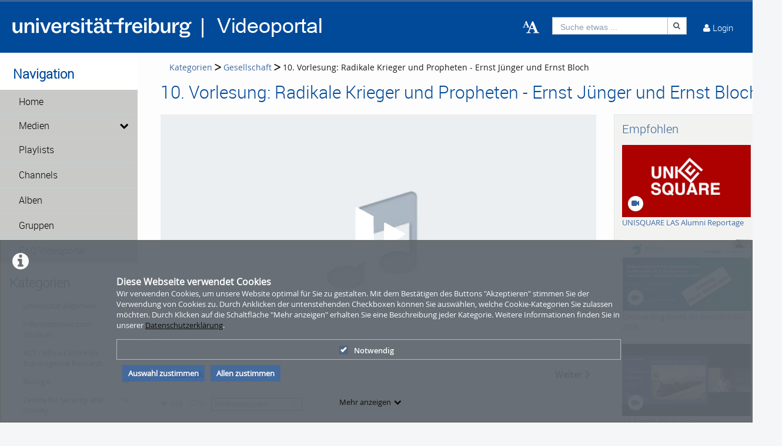

--- FILE ---
content_type: text/html; charset=utf-8
request_url: https://videoportal.uni-freiburg.de/category/audio/10-vorlesung-radikale-krieger-und-propheten-ernst-jnger-und-ernst-bloch/ff13bcbe1c211f7f983885477f88e7c6/19
body_size: 39769
content:
<!DOCTYPE html>
<html prefix="og: https://"
      lang="de">
<head>
  <meta charset="utf-8">
  <meta name="viewport" content="width=device-width, initial-scale=1.0">
  <meta http-equiv="X-UA-Compatible" content="IE=edge">
  <meta http-equiv="Content-Type" content="text/html; charset=utf-8" />
  <meta name="title" content="10. Vorlesung: Radikale Krieger und Propheten - Ernst Jünger und Ernst Bloch - Gesellschaft - Geschichte, Gesellschaft, Politik - Kategorien - Videoportal Universität Freiburg" />
<meta name="description" content="&lt;p&gt;
        Ungeliebte Moderne. Theoretischer Radikalismus im 20. Jahrhundert (Theorie II) Prof. Wolfgang Eßbach Gegen die Moderne: tierisch und unbedingt&lt;/p&gt; - Videoportal Universität Freiburg" />
<meta name="keywords" content="ungeliebte moderne theoretischer radikalismus im 20. jahrhundert Universität Freiburg" />
<meta name="robots" content="index, follow" />
<meta name="language" content="de" />
<meta name="generator" content="Videoportal Universität Freiburg (1E26A9C3E524)" />
		      <link rel="shortcut icon" href="/favicon.ico"/>
  <link rel="apple-touch-icon-precomposed" sizes="57x57"
        href="/apple-touch-icon-57x57.png"/>
  <link rel="apple-touch-icon-precomposed" sizes="114x114"
        href="/apple-touch-icon-114x114.png"/>
  <link rel="apple-touch-icon-precomposed" sizes="72x72"
        href="/apple-touch-icon-72x72.png"/>
  <link rel="apple-touch-icon-precomposed" sizes="144x144"
        href="/apple-touch-icon-144x144.png"/>
  <link rel="apple-touch-icon-precomposed" sizes="60x60"
        href="/apple-touch-icon-60x60.png"/>
  <link rel="apple-touch-icon-precomposed" sizes="120x120"
        href="/apple-touch-icon-120x120.png"/>
  <link rel="apple-touch-icon-precomposed" sizes="76x76"
        href="/apple-touch-icon-76x76.png"/>
  <link rel="apple-touch-icon-precomposed" sizes="152x152"
        href="/apple-touch-icon-152x152.png"/>
  <link rel="icon" type="image/png" href="/favicon-196x196.png" sizes="196x196"/>
  <link rel="icon" type="image/png" href="/favicon-96x96.png" sizes="96x96"/>
  <link rel="icon" type="image/png" href="/favicon-32x32.png" sizes="32x32"/>
  <link rel="icon" type="image/png" href="/favicon-16x16.png" sizes="16x16"/>
  <meta name="application-name" content="&nbsp;"/>
  <meta name="msapplication-TileColor" content="#FFFFFF"/>
  <meta name="msapplication-TileImage" content="http:///mstile-144x144.png"/>
  <title>10. Vorlesung: Radikale Krieger und Propheten - Ernst Jünger und Ernst Bloch - Gesellschaft - Geschichte, Gesellschaft, Politik - Kategorien - Videoportal Universität Freiburg</title>

  <!-- Bootstrap core CSS -->
  <link href="/css/ocean.layout.min.css" rel="stylesheet" type="text/css" media="all"/>
  <link href="/css/jquery-ui-slider.css" rel="stylesheet" type="text/css" media="all"/>

  <!-- HTML5 shim and Respond.js IE8 support of HTML5 elements and media queries -->
  <!--[if lt IE 9]>
    <script src="/js/html5shiv.js"></script>
    <script src="/js/respond.js"></script>
    <link href="/css/lteIE8.css" rel="stylesheet" type="text/css" media="all" />
  <![endif]-->

  <style>
body{background:#fff}*:not(.vjs-play-progress::before){line-height:1.5em;word-spacing:.16em}a.underlined{text-decoration:underline}a.button{text-decoration:none}a.btn{text-decoration:none}.btn.focus{color:#fff;text-decoration:none;border-color:#3b6297;background-color:#3b6297}.btn:focus{color:#fff;text-decoration:none;border-color:#3b6297;background-color:#3b6297}.btn:hover{color:#fff;text-decoration:none;border-color:#3b6297;background-color:#3b6297}#siteSidebar{border-top:3px solid #fdfdfd}#siteSidebar #siteNav li:hover .sitemenu-submenu-wrap-form>button{color:#fff}#siteSidebar #siteNav li:hover .sitemenu-submenu-wrap-form button .icon-chevron-right:before{color:#fff}#siteSidebar #siteNav>ul>li:hover>.sitemenu-wrap-form button .icon-chevron-right:before{color:#fff}#siteSidebar #siteNav>ul>li ul li.active:hover .sitemenu-wrap-form button{color:#3b6297}#siteSidebar #siteNav>ul>li.active:hover>.sitemenu-wrap-form button .icon-chevron-right:before{color:#3b6297}#siteSidebar #siteNav li.active:hover .sitemenu-submenu-wrap-form button .icon-chevron-right:before{color:#fff}#siteSidebar #siteNav li.active:hover .sitemenu-submenu-wrap-form>button{color:#3b6297}.blogList .blogTeaser a:focus{background-color:transparent}.groupThumbs .groupInfo a:focus{background-color:transparent}.userActivity .media .content a:focus{background-color:transparent}.userActivity .heading header .time{color:#3b6297}#activities-box .userActivity .media .content a:focus .mediaCover i:before{color:#3b6297 !important}a:focus .vmp-fnt-mnu{color:#3b6297}#siteNav li:not(.hasSublinks) button:focus{box-shadow:none}#siteNav li:hover button{color:#fff}#siteNav li.active{background-color:#cad6db}#siteNav li.active>.sitemenu-wrap-form button{color:#fff}#siteNav li.active>.sitemenu-submenu-wrap-form{z-index:53}#siteNav li.active>.sitemenu-submenu-wrap-form>button{color:#fff}#siteNav h2{display:block !important}#siteNav .hasSublinks{z-index:52}#siteNav .hasSublinks ul li.active{background-color:#cad6db}.shareMedia .btn:focus{box-shadow:none}.shareMedia .btn i{color:#51585f}.shareMedia .share-wrapper.is-shown{visibility:visible;z-index:99}.loading.btn{background-color:transparent;color:#3b6297}.loading.btn:focus{box-shadow:none}#searchHead .btn:focus{box-shadow:none}#searchHead .btn:hover{background-color:#475d7b}#searchHead .btn i{color:#51585f}h1{color:#3b6297}h2{color:#3b6297}h3{color:#3b6297}h4{color:#3b6297}h5{color:#3b6297}h6{color:#3b6297}.btn-default.active:hover{color:#3b6297}#siteNavHorizontal .hasSublinks .sublinks li{background:#dfe5eb}#siteNavHorizontal .hasSublinks .sublinks li.active,#siteNavHorizontal .hasSublinks .sublinks li:focus-within{background-color:#3b6297;color:#fff}#siteNavHorizontal ul li.active{background-color:#3b6297}#siteContent .media-overview ul.nav.tabbable.nav-tabs.media-overview--tabnav li.nav-item a.nav-link{color:#3b6297}#actionNav .actionLink{color:#51585f !important;outline:none !important}#actionNav .actionLink:focus .actionOffsetContainer{outline:2px solid #4f5a65 !important;z-index:1000;position:relative}.albumDetail .statistics li{color:#617ca3}.albumDetail .uploader li{color:#5b779a}.mediaDetail .statistics li{color:#617ca3}.mediaDetail .uploader li{color:#5b779a}.show-more span{background-color:#475d7b;color:#fff}.more{color:#475d7b}.more:hover{background-color:#475d7b;color:#fff}.tag{background-color:#587298;color:#fff;background-color:#6c757a;background:#5c7599}.tag:hover{background-color:#587298;color:#fff;background-color:#5c7599;background:#5c7599}.filterMedia li.active button{color:#1a1c1e;border-top:5px solid #617ca3;cursor:default;background-color:#fff;border-left:1px solid #ddd;border-right:1px solid #ddd;border-bottom-color:transparent}.filterMedia li button{color:#3b6297;height:39px;margin-right:2px;line-height:0;border:1px solid transparent}.filterMedia li button:hover{color:#fff;background-color:#728594;border-bottom:1px solid #3b6297}.filterMedia .active{color:#fff;background:#3b6297;border:none}#channels .vmp-desktop .channelThumbs.small a:focus{outline:3px solid #3b6297}#channels .vmp-desktop .slider .channelTeaser{border:4px solid transparent}#channels .vmp-desktop .slider .channelTeaser:focus-within{background:#3b6297}#channels .vmp-desktop .slider .channelTeaser:focus-within a.link{width:100%;transition:width 1s}#channels .vmp-desktop .slider .channelTeaser:hover a.link{width:100%;transition:width 1s}.channelSlider .slider button{font-size:4em;color:#587298}.channelThumb a:focus{position:static}.categoryThumbs .details li{color:#617ca3}.channelThumbs.categoryThumbs a article{padding:2px}.channelThumbs.categoryThumbs a:focus .mediaCover .icons{visibility:visible;opacity:1}.channelThumbs.list a article{padding:2px}.channelThumbs.list a:focus .mediaCover .icons{visibility:visible;opacity:1}.mediaThumbs.small a article{padding:2px;padding:2px;border:1px solid #3b6297;box-shadow:none;border-radius:0;padding:0}.mediaThumbs.small a:focus .mediaCover .icons{visibility:visible;visibility:visible;opacity:1;opacity:1}.mediaThumbs.small .details{border-top:1px solid #3b6297}.mediaThumbs.small .additionalInfo p{color:#3b6297}.mediaThumbs.small article .mediaCover .uploader span{color:#3b6297}.mediaThumbs.categoryThumbs a article{padding:2px}.mediaThumbs.categoryThumbs a:focus .mediaCover .icons{visibility:visible;opacity:1}.mediaThumbs.list a article{padding:2px}.mediaThumbs.list a:focus .mediaCover .icons{visibility:visible;opacity:1}.media section a article{padding:2px}.channelThumbs.small a:focus .mediaCover .icons{visibility:visible;visibility:visible;opacity:1;opacity:1}.channelThumbs.big a:focus{z-index:500;position:static}.channelThumbs.big a:focus .mediaOverlay{margin:-2px;width:calc(100% + 4px)}.mediaThumbs.big a:focus{z-index:500;position:static}.channelTeaser .link h3{color:#fff}.channelTeaser .link p{color:#617ca3}.channelTeaser .link p i{color:#617ca3}.channelTeaser .link:hover p{color:#f0f0f0}.channelTeaser .link:focus{color:#f0f0f0;z-index:auto}#vimpFooter .copy{color:#465a79}#vimpFooter a:focus{box-shadow:0px 0px 0pt 1pt #3b6297}.tagged{overflow:hidden;border-radius:0;-moz-border-radius:0;-webkit-border-radius:0}.swiper-wrapper .swiper-slide .content-slide a:focus{outline:none !important}.viewChannel .statistics li p{color:#5b779a}.badge{background-color:#6c757a;background:#5c7599}.badge:hover{background-color:#5c7599;background:#5c7599}#contentWrapper .button-wrap-form button.tag{background-color:#6c757a;background:#5c7599}#contentWrapper .button-wrap-form button.tag:hover{background-color:#5c7599;background:#5c7599}.nav-tabs{border-bottom:1px solid #3b6297}.tagged.featured{background:url("../images/overlay-sprite-acc.png") 0 -187px no-repeat}.tagged.new{background:url("../images/overlay-sprite-acc.png") 0 -46px no-repeat}.tagged.favorite{background:url("../images/overlay-sprite-acc.png") 0 -236px no-repeat}.tagged.own{background:url("../images/overlay-sprite-acc.png") 0 -92px no-repeat}.tagged.friend{background:url("../images/overlay-sprite-acc.png") 0 -140px no-repeat}.tagged.rss{background:url("../images/overlay-sprite-acc.png") 0 -334px no-repeat}#activity .userActivity .date span{width:116px}span[data-td-toggle=datetimepicker]:focus{border:1px solid #3b6297}.vmp-fnt-btn-wrp{display:flex;padding:0 10px}.vmp-fnt-btn-wrp:hover .vmp-fnt-mnu{visibility:visible;z-index:9998}.vmp-fnt-btn-wrp .vmp-fnt-mnu:before{content:"";border-width:0 8px 8px 8px;border-color:transparent transparent #f5f6f7 transparent;border-style:solid;left:calc(5% - 8px);position:absolute;top:-8px}#vmp-cnl-fnt:focus{color:#fff;background-color:#3b6297}#vmp-cfm-fnt:focus{color:#fff;background-color:#3b6297}.vmp-fnt-mnu .ui-state-focus{background-color:#3b6297}#vmp-fnt-sld{width:300px;margin-left:30px}.vmp-xpl-txt{line-height:1.5em}.shadow{box-shadow:0 .5rem 1rem #3b6297 !important}#channelLinks .channelLink .channelThumb{border:1px solid #3b6297}#liveStreamLinks .liveStreamLink .liveStreamThumb{border:1px solid #3b6297}.comment{border:1px solid #3b6297;padding:10px 10px 0 10px}@media(min-width: 1000px){.vmp-mobile{display:none !important}}@media(max-width: 999px){.vmp-desktop{display:none !important}#mainFooter #footerLegal{width:auto}#mainFooter #footerText{width:auto}#mainFooter #footerLinks{width:auto}}#fileDetails #remove-custom-thumb-icon:focus{box-shadow:0px 0px 1pt 1pt #617ca3}#fileDetails #remove-custom-thumbnail-icon:focus{box-shadow:0px 0px 1pt 1pt #617ca3}#fileDetails label:focus-within input[type=radio]{box-shadow:0px 0px 7pt 1pt #6495ed;background-color:#6495ed}#fileDetails input[type=file]:focus-within{box-shadow:0px 0px 0pt 1pt #3b6297}#fileDetails #basic label:focus-within input[type=checkbox]{box-shadow:0px 0px 7pt 1pt #6495ed}#fileDetails #basic .custom_checkbox input[type=checkbox]:focus-within,#fileDetails #basic #clientShare input[type=checkbox]:focus-within{box-shadow:0px 0px 7pt 1pt #6495ed}#fileDetails #basic #cke_media_description:focus-within{outline:1px solid #6495ed}#fileDetails #basic #cke_media_description:focus{outline:1px solid #6495ed}#fileDetails #basic #media_copy_chat_lsid:focus,#fileDetails #basic #media_chat_offset:focus{box-shadow:0px 0px 0pt 1pt #3b6297}.radio-buttons-playlist input[type=radio]:focus{box-shadow:0px 0px 7pt 1pt #6495ed;background-color:#6495ed}.messageListing [id^=removeAttachment]:focus{box-shadow:inset 0px 0px 0pt 3px #3b6297}#mediaViewOptionsWrapper:focus-within input[type=checkbox]{box-shadow:0px 0px 7pt 1pt #6495ed;background-color:#6495ed}#timelineControleElements:focus-within input[type=checkbox]{box-shadow:0px 0px 7pt 1pt #6495ed;background-color:#6495ed}.playlist-visibility-actions input[type=radio]:focus{box-shadow:0px 0px 7pt 1pt #6495ed;background-color:#6495ed}
</style>
  <style>
  #siteHeader {background: #004a99;}
#siteHeader #mobile-top-nav {background: #004a99;}
#siteHeader, #siteHeader .glyphicon, #siteHeader a, #siteHeader a [class*=" icon-"], #siteHeader a [class^=icon-] {
    color: #ffffff;
}
#siteSidebar {border-top: 3px solid #ffffff;}
#siteSidebar {padding: 0 0 15em; background: #ffffff;}
#siteSidebar #siteNav li .sitemenu-wrap-form>button {color: #000000; background-color: #c9cac8;}
#siteSidebar #siteNav li .sitemenu-wrap-form>button:hover {color: #ffffff; background-color: 
#004a99;}
#siteSidebar #siteNav>ul>li.active.hasSublinks>.sitemenu-submenu-wrap-form>button, 
#siteSidebar #siteNav>ul>li.active.hasSublinks>ul>li.active .sitemenu-wrap-form>button, 
#siteSidebar #siteNav>ul>li.active>.sitemenu-wrap-form>button {color: #000000;}
#siteSidebar #siteNav li .sitemenu-submenu-wrap-form>button {background-color: #c9cac8; color: 
#000000;}
#siteSidebar #siteNav li .sitemenu-submenu-wrap-form>button:hover {background-color: #004a99; 
color: #ffffff;}
#siteHeader #headerContent #userControls>a:hover {background: #c9cac8;}
#siteHeader #headerContent #userActions>.userLoginLink:hover, #siteHeader #headerContent #userActions>.userLoginLink:hover>a, #siteHeader #headerContent #userActions>.userLoginLink:hover>a i::before, #siteHeader #headerContent #userActions>.userLoginLink:hover>i, #siteHeader #headerContent #userActions>.userLoginLink:hover>i::before, #siteHeader #headerContent #userActions>.userRegistrationLink:hover, #siteHeader #headerContent #userActions>.userRegistrationLink:hover>a, #siteHeader #headerContent>.language:hover, #siteHeader #headerContent>.language:hover>a, #siteHeader #headerContent>.language:hover>a>i, #siteHeader #headerContent>.upload:hover, #siteHeader #headerContent>.vmp-fnt-btn-wrp:hover, #siteHeader #userControls>.button:hover, #siteHeader #userControls>.button:hover>.linkToProfile {background-color:hsla(234,50%,50%,0);}
#headerContent #button_profile .linkToProfile .scalable-font, #headerContent #userControls #button_profile .profile-icon-wrp, #headerContent #userControls .button.messages .wrap .icon-envelope-alt, #headerContent #userControls .button.notifications .wrap .icon-bell, #headerContent #userControls .button.playlists .wrap .icon-indent-right, #headerContent .upload .icon-cloud-upload, #headerContent .upload .vmp-desktop, #searchHead .input-group, #searchHeadMobile .input-group {background-color:hsla(234,50%,50%,0);}
#userControls #profileLink .linkToProfile .links a {color: #004a99;}
#userControls section.language ul li a {color: #000000;}
#userControls .wrap .badge {background: #747678;}
#siteNav #mobile-top-nav .hasSublinks ul li {background-color: #004a99;}
#siteNav #mobile-top-nav .hasSublinks ul li:hover {background-color: #c9cac8;}
contentWrapper button:disabled:hover, #siteHeader button:disabled:hover {background-color: #004a99;}
#contentWrapper .button-wrap-form button.tag:hover, #userControls #furtherLinks ul li:hover .badge, .badge:hover, .tag:hover {background: #747678;}
h1 {color: #004a99;} h2 {color: #004a99;}
.filterMedia li.active {color: #fff; background-color: #004a99;}
.filterMedia li button:hover {color: #fff; background-color: #004a99!important;}
.filterMedia li button {color: #000;}
#search:focus {color: #004a99; background-color: #fff}
#recommended {background-color: #f2f3f1;}
#categoryLinks li a {color: #004a99;}
#contentWrapper .button-wrap-form button.tag {background: #004a99;}
.show-more span {background-color: #004a99;}
.btn.active {background-color: #004a99;}
#userControls #furtherLinks ul li {background-color: #c9cac8;}
#userControls #furtherLinks ul re {background-color: #c9cac8;}
#userControls #furtherLinks ul li:hover {background-color: #004a99;}
#userControls #furtherLinks ul re:hover {background-color: #004a99;}
#userControls #furtherLinks ul li span {background-color: #004a99;}
.icon-pencil:before {color: #004a99;}
.icon-off:before, .icon-power-off:before {color: #c1002a;}
#mainFooter {background-color: #c9cac8;}
#siteFooter a {color: #004a99;}
#siteNav li.active .sitemenu-wrap-form>button {background: #004a99;}
.vmp-accordion .ui-accordion-header.ui-state-active {border: #004a99; background: #004a99;}</style>

  
    </head>

<body >

<div class="alert alert-info alert-dismissible cookieHint" role="alert">
  <div class="cookieHolder">
    <p style="font-weight:bold;font-size:16px;margin-bottom:0;">Diese Webseite verwendet Cookies</p>
    <p>Wir verwenden Cookies, um unsere Website optimal für Sie zu gestalten. Mit dem Bestätigen des Buttons "Akzeptieren" stimmen Sie der Verwendung von Cookies zu. Durch Anklicken der untenstehenden Checkboxen können Sie auswählen, welche Cookie-Kategorien Sie zulassen möchten. Durch Klicken auf die Schaltfläche "Mehr anzeigen" erhalten Sie eine Beschreibung jeder Kategorie. Weitere Informationen finden Sie in unserer <a class="underlined" href="/pages/view/id/2" name="privacy policy">Datenschutzerklärung</a>.</p>
    <div class="cookieBar">
    <div class="cookieOptions">
      <span class="tabPill" style="float:left;"><label for="necessaryCookies"><input type="checkbox" id="necessaryCookies" disabled checked name="Notwendig">Notwendig </span>
            
            
      
      <!--p id="showMore" class="tabPill" style="float:left;margin-bottom:0px;"><span>Mehr anzeigen </span> <i class="icon-chevron-down"></i></p -->
    </div>
    <div class="cookieLinks">
      <a id="cookieHintCloseButton" role="button" href="" class="alert-link" name="Auswahl zustimmen">Auswahl zustimmen</a>
      <a id="cookieHintCloseButtonAll" role="button" href="" class="alert-link" name="Allen zustimmen">Allen zustimmen</a>
    </div>
    </div>
    <button class="vmp-more-btn"><p id="showMore" class="tabPill" name="Mehr anzeigen" data-show-more="Mehr anzeigen" data-show-less="Weniger anzeigen" style="margin-bottom:0px;"><span>Mehr anzeigen</span> <i class="icon-chevron-down" role="presentation"> </i></p></button>
    <div class="cookieDetails">
      <p style="font-size:16px;">Cookie-Details</p>
      <div class="detailsLeft">
        <p tabIndex="0" id="necessaryCookiesLabel" class="tab active" name="Notwendig">Notwendig</p>
                
                
              </div>
      <div class="detailsRight">
        <div class="cookiesList necessaryCookies" style="clear:both;">
          <p>Notwendige Cookies helfen, eine Website nutzbar zu machen, indem sie grundlegende Funktionen wie die Seitennavigation und den Zugang zu sicheren Bereichen der Website ermöglichen. Ohne diese Cookies kann die Website nicht ordnungsgemäß funktionieren.</p>
        </div>         
                  
                  
                
      </div>
    </div>
  </div>
</div>

<a name="top"></a>
<header id="siteHeader" aria-label="header" role="banner">
  <div class="wrapper">
    <div class="vmp-leftwrp">
      <a id="siteLogo" href="/">
        <!-- ClientsPlugin -->
                  <img src="/images/ufr-logo-videoportal_white_64d3ad239a78c.png" alt="Videoportal Universität Freiburg"/>                <!-- /ClientsPlugin -->
      </a>
      <ul class="vmp-bypass-list vmp-desktop" role="navigation" aria-live="off" aria-atomic="false"
          aria-label="bypass to other sections">
        <li class="vmp-bypass">
          <a href="#siteSidebar" class="goto" role="button"
             name="go to navigation">go to navigation</a>
          <!--form class="button-wrap-form" action="#siteSidebar">
              <button class="goto" name="go to navigation">go to navigation</button>
            </form-->
        </li>
        <li class="vmp-bypass">
          <a href="#siteContent" class="goto" role="button"
             name="go to main content">go to main content</a>
          <!--form class="button-wrap-form" action="#siteContent">
              <button class="goto" name="go to main content">go to main content</button>
            </form-->
        </li>
        <li class="vmp-bypass">
          <a href="#siteFooter" class="goto" role="button"
             name="go to footer">go to footer</a>
          <!--form class="button-wrap-form" action="#siteFooter">
              <button class="goto" name="go to footer">go to footer</button>
            </form-->
        </li>
      </ul>
    </div>

    <section id="headerContent" class="clearfix" aria-label="header content" role="complementary">
      <a class="vmp-fnt-btn-wrp vmp-desktop" title="Font and Text" tabindex="0"
         name="Zeichenabstand">
        <div class="vmp-fnt-btn">
          <i class="icon-font vmp-sml-icn"></i>
          <i class="icon-font vmp-big-icn"></i>
        </div>
        <section class="vmp-fnt-mnu">
          <div>
            <p>
              <label for="vmp-fntspace-vl" class="scalable-font">Zeichenabstand:</label>
              <input type="text" id="vmp-fntspace-vl" class="vmp-fnt-value" readonly tabindex="-1"
                     style="border:0; color:#f6931f; font-weight:bold; width: 30%;">
            </p>
            <div id="vmp-fntspace"></div>
          </div>
          <div>
            <p>
              <label for="vmp-fntsize-vl" class="scalable-font">Schriftgröße:</label>
              <input type="text" id="vmp-fntsize-vl" class="vmp-fnt-value" readonly tabindex="-1"
                     style="border:0; color:#f6931f; font-weight:bold; width: 25%;">
            </p>
            <div id="vmp-fntsize"></div>
          </div>
          <!--div>
                    <p>
                      <label for="vmp-wordspace-vl" class="scalable-font">Word spacing:</label>
                      <input type="text" id="vmp-wordspace-vl" class="vmp-fnt-value" readonly tabindex="-1" style="border:0; color:#f6931f; font-weight:bold;">
                    </p>
                    <div id="vmp-wordspace"></div>
                </div-->
          <div class="vmp-xpl-txt-wrp">
            <textarea class="vmp-xpl-txt" rows="5" readonly tabindex="-1" disable aria-label="font size and letter spacing representation">Lorem ipsum dolor sit amet consectetur adipiscing elit, urna consequat felis, aenean non a in donec nulla. &#13;&#10; Phasellus ante pellentesque erat cum risus consequat imperdiet aliquam.</textarea>
          </div>
          <div class="vmp-btn-wrp">
            <button id="vmp-cnl-fnt" class="btn-primary default-ocean-btn" name="Abbrechen">Abbrechen</button>
            <button id="vmp-cfm-fnt" class="btn-primary default-ocean-btn" name="OK" disabled>OK</button>
          </div>
        </section>
      </a>
      <span class="vmp-desktop">      <div id=searchHead>
        <form action="/search" method="post">
          <div class="input-group">
            <label id=search-label for="search" class="search-label-desktop">Suche etwas ...</label>
            <input maxlength="128" id="search" type="text" name="search" class="form-control search-desktop" role="search" aria-label="search anything" />            <button class="btn btn-default not-scalable" type="submit" aria-label="Suche"><i class="icon-search" role="presentation"></i></button>
          </div>
        </form>
      </div>

</span>
      <!-- ClientsPlugin -->
            <!-- /ClientsPlugin -->

              


<section id="userControls" class="clearfix">

  
      <section class="vmp-mobile">
      <a class="userControls-item-holder login login-mobile" href="/login">
        <span class="button login" title="Login"><span class="wrap"><i
                    class="icon-user context-icon" role="presentation"></i></span></span>
      <span class="show-title-mobile title-login">Login</span>
    </a>
    </section>
<section id="userActions" class="clearfix">
<!--  --><!--    <section class="userControls-item-holder language dropdown" data-daccess-class="LanguageSelect">-->
<!--      <a id="language-dropdown-open-choices-button" href="#" title="Settings" class="dropdown-button dropdown-toggle"-->
<!--         data-bs-toggle="dropdown" aria-label="--><!--" name="--><!--">-->
<!--        <i class="icon-globe" role="presentation"></i>-->
<!--        <span class="vmp-desktop">--><!--</span>-->
<!--      </a>-->
<!--      <ul class="changeLanguage dropdown-menu" role="menu" aria-labelledby="language-dropdown-open-choices-button">-->
<!--        --><!--      </ul>-->
<!--    </section>-->
<!--  -->

      <section
            class="userLoginLink"  >
                          <a href="/login" name="Login">
          <i class="icon-user" role="presentation"></i>
          <span class="vmp-desktop">Login </span>
        </a>
          </section> <!-- .userLoginLink -->
      </section> <!-- #userActions -->


    </section>          </section> <!-- #headerContent -->
  </div> <!-- #wrapper -->

  <div id="mobile-top-nav" class="vmp-mobile">
    <span class="open-mobile-menu"><i class="icon-reorder"></i></span>
    <a id="siteLogoMobile" href="/">
      <!-- ClientsPlugin -->
              <img src="/images/ufr-logo-videoportal_white_64d3ad239a78c.png" alt="Videoportal Universität Freiburg"/>            <!-- /ClientsPlugin -->
    </a>
    <i class="icon-search show-search display-6"></i>
    <div class="mobile-hidden-search vmp-mobile">
            <div id=searchHeadMobile>
        <form action="/search" method="post">
          <div class="input-group">
            <label id=search-label-mobilephone for="search_mobile" class="search-label-mobile">Suche etwas ...</label>
            <input maxlength="128" id="search_mobile" type="text" name="search" class="form-control search-mobile" role="search" aria-label="search anything" />            <button class="btn btn-default not-scalable" type="submit" aria-label="Suche"><i class="icon-search" role="presentation"></i></button>
          </div>
        </form>
      </div>

    </div>
  </div>
</header> <!-- #siteHeader -->
    <div id="side-menu-nav" class="side-menu-mobile-nav">
        <div id="siteSidebarMobile">

                          <nav id="siteNav" role="navigation">
          <h3>Navigation</h3>
          <ul class="accordion">
        <li  role="button">
          <form action="/"  target="_self"  class="sitemenu-wrap-form" method="get">
            <button  aria-label="Home">
              Home            </button>
          </form>
        </li>
        <li class="hasSublinks" aria-expanded='false' role="button">
          <form action="/medias" target="_self" class="sitemenu-submenu-wrap-form" method="get">
            <button  aria-label="Medien">
              Medien            </button>
            <button  type="button" class="open-sub-menu" aria-label="media hides content">
              <i class="icon-chevron-right" role="presentation"></i>
            </button>
          </form>
          <ul class="sublinks">
                        <li  aria-expanded='false' role="button">
              <form action="/videos" target="_self" class="sitemenu-wrap-form" method="get">
                <button  aria-label="Videos">
                  Videos                </button>
              </form>
            </li>
                        <li  aria-expanded='false' role="button">
              <form action="/audios" target="_self" class="sitemenu-wrap-form" method="get">
                <button  aria-label="Audios">
                  Audios                </button>
              </form>
            </li>
                        <li  aria-expanded='false' role="button">
              <form action="/pictures" target="_self" class="sitemenu-wrap-form" method="get">
                <button  aria-label="Photos">
                  Photos                </button>
              </form>
            </li>
          </ul>
        </li>
        <li  role="button">
          <form action="/playlists"  target="_self"  class="sitemenu-wrap-form" method="get">
            <button  aria-label="Playlists">
              Playlists            </button>
          </form>
        </li>
        <li  role="button">
          <form action="/channels"  target="_self"  class="sitemenu-wrap-form" method="get">
            <button  aria-label="Channels">
              Channels            </button>
          </form>
        </li>
        <li  role="button">
          <form action="/album"  target="_self"  class="sitemenu-wrap-form" method="get">
            <button  aria-label="Alben">
              Alben            </button>
          </form>
        </li>
        <li  role="button">
          <form action="/group"  target="_self"  class="sitemenu-wrap-form" method="get">
            <button  aria-label="Gruppen">
              Gruppen            </button>
          </form>
        </li>
        <li  role="button">
          <form action="https://www.panoptosupport.uni-freiburg.de/videoportal-faq/"  target="_blank"  class="sitemenu-wrap-form" method="get">
            <button  aria-label="FAQ Videoportal">
              FAQ Videoportal            </button>
          </form>
        </li>
      </ul>
    </nav> <!-- #siteNav -->
          					                <article id="categoryLinksMobile" aria-label="categories">
      <h2>Kategorien</h2>
      <ul class="accordion">
                <li class="hasSublinks  " aria-expanded="false" role="button">
          <p class="clearfix">
            <a href="/category/university-in-general/16" title="Universität allgemein" name="Universität allgemein">Universität allgemein</a>
            <button type="button" class="arrow open-sub-menu" aria-label="category hides content" ><i class="icon-chevron-right" role="presentation"></i></button>
          </p>
          <ul class="sublinks">
                        <li class="  ">
              <a href="/category/zukunftsperspektiven-der-universitaet-freiburg/86" name="Zukunftsperspektiven der Universität Freiburg">Zukunftsperspektiven der Universität Freiburg</a>
                            
                           </li>
           
                        <li class="  ">
              <a href="/category/university-in-general/3" name="Veranstaltungen Universität allgemein">Veranstaltungen Universität allgemein</a>
                            
                           </li>
           
                        <li class="  ">
              <a href="/category/university-college-freiburg-28ucf29/22" name="University College Freiburg (UCF)">University College Freiburg (UCF)</a>
                            
                           </li>
           
                        <li class="  ">
              <a href="/category/alumni-freiburg/23" name="Alumni Freiburg">Alumni Freiburg</a>
                            
                           </li>
           
                        <li class="  ">
              <a href="/category/lehrer2Ainnenbildung/184" name="Lehrer*innenbildung">Lehrer*innenbildung</a>
                            
                           </li>
           
                        <li class="  ">
              <a href="/category/science/10" name="Informationen zur Universität">Informationen zur Universität</a>
                            
                           </li>
           
          </ul>
        </li>
                <li class="hasSublinks  " aria-expanded="false" role="button">
          <p class="clearfix">
            <a href="/category/information-about-studying/9" title="Informationen zum Studium" name="Informationen zum Studium">Informationen zum Studium</a>
            <button type="button" class="arrow open-sub-menu" aria-label="category hides content" ><i class="icon-chevron-right" role="presentation"></i></button>
          </p>
          <ul class="sublinks">
                        <li class="  ">
              <a href="/category/erasmus-in-freiburg/24" name="ERASMUS in Freiburg">ERASMUS in Freiburg</a>
                            
                           </li>
           
                        <li class="  ">
              <a href="/category/student-speak/25" name="Student Speak">Student Speak</a>
                            
                           </li>
           
                        <li class="  ">
              <a href="/category/teacher-speak/26" name="Teacher Speak">Teacher Speak</a>
                            
                           </li>
           
                        <li class="  ">
              <a href="/category/welcome-day-for-international-students/219" name="Welcome Day for international students">Welcome Day for international students</a>
                            
                           </li>
           
          </ul>
        </li>
                <li class=" " ><a href="/category/act-2D-africa-centre-for-transregional-research/251" title="ACT - Africa Centre for Transregional Research" name="ACT - Africa Centre for Transregional Research">ACT - Africa Centre for Transregional Research</a></li>
                <li class="hasSublinks  " aria-expanded="false" role="button">
          <p class="clearfix">
            <a href="/category/biology/28" title="Biologie" name="Biologie">Biologie</a>
            <button type="button" class="arrow open-sub-menu" aria-label="category hides content" ><i class="icon-chevron-right" role="presentation"></i></button>
          </p>
          <ul class="sublinks">
                        <li class="  ">
              <a href="/category/bernstein-center-freiburg/29" name="Bernstein Center Freiburg">Bernstein Center Freiburg</a>
                            
                           </li>
           
                        <li class="  ">
              <a href="/category/biochemie-und-molekularbiologie/30" name="Biochemie und Molekularbiologie">Biochemie und Molekularbiologie</a>
                            
                           </li>
           
                        <li class="  ">
              <a href="/category/cibss/228" name="CIBSS">CIBSS</a>
                            
                           </li>
           
                        <li class="  ">
              <a href="/category/spemann-graduiertenschule-fuer-biologie-28sgbm29/31" name="Spemann Graduiertenschule für Biologie (SGBM)">Spemann Graduiertenschule für Biologie (SGBM)</a>
                            
                           </li>
           
                        <li class="  ">
              <a href="/category/zentrum-fuer-biologische-signalstudien-28bioss29/32" name="Zentrum für biologische Signalstudien (bioss)">Zentrum für biologische Signalstudien (bioss)</a>
                            
                           </li>
           
          </ul>
        </li>
                <li class="hasSublinks  " aria-expanded="false" role="button">
          <p class="clearfix">
            <a href="/category/centre-for-security-and-society/191" title="Centre for Security and Society" name="Centre for Security and Society">Centre for Security and Society</a>
            <button type="button" class="arrow open-sub-menu" aria-label="category hides content" ><i class="icon-chevron-right" role="presentation"></i></button>
          </p>
          <ul class="sublinks">
                        <li class="  ">
              <a href="/category/european-lectures-on-security-and-society-/192" name="European Lectures on Security and Society">European Lectures on Security and Society</a>
                            
                           </li>
           
                        <li class="  ">
              <a href="/category/die-samstags2Duni-28201229/193" name="Die Samstags-Uni (2012)">Die Samstags-Uni (2012)</a>
                            
                           </li>
           
                        <li class="  ">
              <a href="/category/other-projects/204" name="Sonstige Projekte">Sonstige Projekte</a>
                            
                           </li>
           
          </ul>
        </li>
                <li class=" " ><a href="/category/chemie/179" title="Chemie" name="Chemie">Chemie</a></li>
                <li class=" " ><a href="/category/digitales-lehren-und-lernen/226" title="Digitales Lehren und Lernen" name="Digitales Lehren und Lernen">Digitales Lehren und Lernen</a></li>
                <li class=" " ><a href="/category/freiburg-materials-research-center/180" title="FMF - Freiburger Materialforschungszentrum" name="FMF - Freiburger Materialforschungszentrum">FMF - Freiburger Materialforschungszentrum</a></li>
                <li class="hasSublinks  " aria-expanded="false" role="button">
          <p class="clearfix">
            <a href="/category/frias/65" title="FRIAS" name="FRIAS">FRIAS</a>
            <button type="button" class="arrow open-sub-menu" aria-label="category hides content" ><i class="icon-chevron-right" role="presentation"></i></button>
          </p>
          <ul class="sublinks">
                        <li class="  hasSublinks" role="button"">
              <a href="/category/symposien-2D-frias/66" name="Symposien - FRIAS">Symposien - FRIAS</a>
                            <button type="button" class="arrow open-sub-menu" aria-label="category hides content" ><i class="icon-chevron-right" role="presentation"></i></button>
                            
                               <ul class="sublinks">
                                     <li class=" ">
                      <a href="/category/heideggers-schwarze-hefte-ideologieanfaelligkeit-der-intellektuellen/159" name="Heideggers „Schwarze Hefte“ – Ideologieanfälligkeit der Intellektuellen">Heideggers „Schwarze Hefte“ – Ideologieanfälligkeit der Intellektuellen</a>
                    </li>
                                     <li class=" ">
                      <a href="/category/evolution-2D-karrieren-eines-wissenschaftlichen-paradigmas/158" name="Evolution - Karrieren eines wissenschaftlichen Paradigmas">Evolution - Karrieren eines wissenschaftlichen Paradigmas</a>
                    </li>
                                     <li class=" ">
                      <a href="/category/katastrophen3A-22E-interdisziplinaeres-frias2Dsymposion/157" name="„Katastrophen“: 2. Interdisziplinäres FRIAS-Symposion">„Katastrophen“: 2. Interdisziplinäres FRIAS-Symposion</a>
                    </li>
                                  </ul>
                            </li>
           
                        <li class="  ">
              <a href="/category/gastvortraege-im-frias/67" name="Gastvorträge im FRIAS">Gastvorträge im FRIAS</a>
                            
                           </li>
           
                        <li class="  ">
              <a href="/category/lunch-lectures/68" name="Lunch Lectures">Lunch Lectures</a>
                            
                           </li>
           
                        <li class="  ">
              <a href="/category/freiburger-horizonte/162" name="Freiburger Horizonte">Freiburger Horizonte</a>
                            
                           </li>
           
                        <li class="  ">
              <a href="/category/hermann-staudinger-lectures/160" name="Hermann Staudinger Lectures">Hermann Staudinger Lectures</a>
                            
                           </li>
           
          </ul>
        </li>
                <li class=" " ><a href="/category/geographie/223" title="Geographie" name="Geographie">Geographie</a></li>
                <li class=" " ><a href="/category/geowissenschaften/246" title="Geowissenschaften" name="Geowissenschaften">Geowissenschaften</a></li>
                <li class="hasSublinks active " aria-expanded="false" role="button">
          <p class="clearfix">
            <a href="/category/history2C-society2C-politics/11" title="Geschichte, Gesellschaft, Politik" name="Geschichte, Gesellschaft, Politik">Geschichte, Gesellschaft, Politik</a>
            <button type="button" class="arrow open-sub-menu" aria-label="category hides content" ><i class="icon-chevron-right" role="presentation"></i></button>
          </p>
          <ul class="sublinks">
                        <li class="  ">
              <a href="/category/gender-studies/18" name="Gender Studies">Gender Studies</a>
                            
                           </li>
           
                        <li class="active  activeCategory ">
              <a href="/category/gesellschaft/19" name="Gesellschaft">Gesellschaft</a>
                            
                           </li>
           
                        <li class="  ">
              <a href="/category/osteuropakanal/20" name="Osteuropakanal">Osteuropakanal</a>
                            
                           </li>
           
                        <li class="  ">
              <a href="/category/ringvorlesung-2D-geschichte2C-gesellschaft2C-politik/21" name="Ringvorlesung - Geschichte, Gesellschaft, Politik">Ringvorlesung - Geschichte, Gesellschaft, Politik</a>
                            
                           </li>
           
                        <li class="  ">
              <a href="/category/islamwissenschaft/236" name="Islamwissenschaft">Islamwissenschaft</a>
                            
                           </li>
           
                        <li class="  ">
              <a href="/category/politikwissenschaft/206" name="Politikwissenschaft">Politikwissenschaft</a>
                            
                           </li>
           
                        <li class="  ">
              <a href="/category/sociology/187" name="Soziologie">Soziologie</a>
                            
                           </li>
           
                        <li class="  hasSublinks" role="button"">
              <a href="/category/geschichte/137" name="Geschichte">Geschichte</a>
                            <button type="button" class="arrow open-sub-menu" aria-label="category hides content" ><i class="icon-chevron-right" role="presentation"></i></button>
                            
                               <ul class="sublinks">
                                     <li class="active ">
                      <a href="/category/geschichte-der-eisenbahn/264" name="Geschichte der Eisenbahn">Geschichte der Eisenbahn</a>
                    </li>
                                     <li class="active ">
                      <a href="/category/geschichte-der-astronomie/249" name="Geschichte der Astronomie">Geschichte der Astronomie</a>
                    </li>
                                     <li class="active ">
                      <a href="/category/ostmitteleuropa-zwischen-den-weltkriegen/238" name="Ostmitteleuropa zwischen den Weltkriegen, 1918-1939">Ostmitteleuropa zwischen den Weltkriegen, 1918-1939</a>
                    </li>
                                     <li class="active ">
                      <a href="/category/die-donaumonarchie-Oesterreich2Dungarn/227" name="Die Donaumonarchie Österreich-Ungarn">Die Donaumonarchie Österreich-Ungarn</a>
                    </li>
                                     <li class="active ">
                      <a href="/category/das-zeitalter-der-entdeckungen/222" name="Das Zeitalter der Entdeckungen">Das Zeitalter der Entdeckungen</a>
                    </li>
                                     <li class="active ">
                      <a href="/category/reformation-und-gegenreformation-in-ostmitteleuropa/155" name="Reformation und Gegenreformation in Ostmitteleuropa">Reformation und Gegenreformation in Ostmitteleuropa</a>
                    </li>
                                     <li class="active ">
                      <a href="/category/polen-im-202E-jahrhundert/138" name="Polen im 20. Jahrhundert">Polen im 20. Jahrhundert</a>
                    </li>
                                     <li class="active ">
                      <a href="/category/das-geteilte-polen2C-1795-2D-1918/258" name="Das geteilte Polen, 1795 - 1918">Das geteilte Polen, 1795 - 1918</a>
                    </li>
                                     <li class="active ">
                      <a href="/category/das-osmanische-reich-und-europa/218" name="Das Osmanische Reich und Europa">Das Osmanische Reich und Europa</a>
                    </li>
                                     <li class="active ">
                      <a href="/category/osteuropa-im-mittelalter/210" name="Osteuropa im Mittelalter">Osteuropa im Mittelalter</a>
                    </li>
                                     <li class="active ">
                      <a href="/category/der-erste-weltkrieg-in-osteuropa/207" name="Der Erste Weltkrieg in Osteuropa">Der Erste Weltkrieg in Osteuropa</a>
                    </li>
                                  </ul>
                            </li>
           
                        <li class="  ">
              <a href="/category/medieval-and-renaissance-research/5" name="Mittelalter- und Renaissanceforschung">Mittelalter- und Renaissanceforschung</a>
                            
                           </li>
           
          </ul>
        </li>
                <li class=" " ><a href="/category/university-teaching/79" title="Hochschuldidaktik" name="Hochschuldidaktik">Hochschuldidaktik</a></li>
                <li class=" " ><a href="/category/innovationscampus-nachhaltigkeit-28icn29/250" title="Innovationscampus Nachhaltigkeit (ICN)" name="Innovationscampus Nachhaltigkeit (ICN)">Innovationscampus Nachhaltigkeit (ICN)</a></li>
                <li class=" " ><a href="/category/culture/14" title="Kultur" name="Kultur">Kultur</a></li>
                <li class="hasSublinks  " aria-expanded="false" role="button">
          <p class="clearfix">
            <a href="/category/mathematics/8" title="Mathematik" name="Mathematik">Mathematik</a>
            <button type="button" class="arrow open-sub-menu" aria-label="category hides content" ><i class="icon-chevron-right" role="presentation"></i></button>
          </p>
          <ul class="sublinks">
                        <li class="  ">
              <a href="/category/mathematische-grundlagen/33" name="Mathematische Grundlagen">Mathematische Grundlagen</a>
                            
                           </li>
           
                        <li class="  ">
              <a href="/category/didaktisches-seminar-im-ws-20082F09-und-im-sose-2009/35" name="Didaktisches Seminar im WS 2008/09 und im SoSe 2009">Didaktisches Seminar im WS 2008/09 und im SoSe 2009</a>
                            
                           </li>
           
                        <li class="  ">
              <a href="/category/gauss2Dvorlesung-der-dmv/34" name="Gauß-Vorlesung der DMV">Gauß-Vorlesung der DMV</a>
                            
                           </li>
           
                        <li class="  ">
              <a href="/category/didaktisches-seminar/259" name="Didaktisches Seminar">Didaktisches Seminar</a>
                            
                           </li>
           
          </ul>
        </li>
                <li class="hasSublinks  " aria-expanded="false" role="button">
          <p class="clearfix">
            <a href="/category/medicine/80" title="Medizin" name="Medizin">Medizin</a>
            <button type="button" class="arrow open-sub-menu" aria-label="category hides content" ><i class="icon-chevron-right" role="presentation"></i></button>
          </p>
          <ul class="sublinks">
                        <li class="  ">
              <a href="/category/palliative-care/185" name="Palliative Care">Palliative Care</a>
                            
                           </li>
           
                        <li class="  ">
              <a href="/category/e2Dlearning/127" name="E-Learning">E-Learning</a>
                            
                           </li>
           
          </ul>
        </li>
                <li class=" " ><a href="/category/medienkulturwissenschaft/213" title="Medienkulturwissenschaft" name="Medienkulturwissenschaft">Medienkulturwissenschaft</a></li>
                <li class="hasSublinks  " aria-expanded="false" role="button">
          <p class="clearfix">
            <a href="/category/music/7" title="Musik" name="Musik">Musik</a>
            <button type="button" class="arrow open-sub-menu" aria-label="category hides content" ><i class="icon-chevron-right" role="presentation"></i></button>
          </p>
          <ul class="sublinks">
                        <li class="  ">
              <a href="/category/der-musikwissenschaftliche-podcast/252" name="Der Musikwissenschaftliche Podcast">Der Musikwissenschaftliche Podcast</a>
                            
                           </li>
           
                        <li class="  ">
              <a href="/category/historische-musikaufnahmen/47" name="Historische Musikaufnahmen">Historische Musikaufnahmen</a>
                            
                           </li>
           
                        <li class="  ">
              <a href="/category/konzerte-und-musikproduktionen-der-universitaet/48" name="Konzerte und Musikproduktionen der Universität">Konzerte und Musikproduktionen der Universität</a>
                            
                           </li>
           
          </ul>
        </li>
                <li class=" " ><a href="/category/pharmazie/212" title="Pharmazie" name="Pharmazie">Pharmazie</a></li>
                <li class="hasSublinks  " aria-expanded="false" role="button">
          <p class="clearfix">
            <a href="/category/philosophy2C-language2C-literature/6" title="Philosophie, Sprache, Literatur" name="Philosophie, Sprache, Literatur">Philosophie, Sprache, Literatur</a>
            <button type="button" class="arrow open-sub-menu" aria-label="category hides content" ><i class="icon-chevron-right" role="presentation"></i></button>
          </p>
          <ul class="sublinks">
                        <li class="  hasSublinks" role="button"">
              <a href="/category/philosophie/49" name="Philosophie">Philosophie</a>
                            <button type="button" class="arrow open-sub-menu" aria-label="category hides content" ><i class="icon-chevron-right" role="presentation"></i></button>
                            
                               <ul class="sublinks">
                                     <li class=" ">
                      <a href="/category/frei-sein2C-frei-handeln-2D-freiheit-zwischen-theoretischer-und-praktischer-philosophie/126" name="Frei sein, frei handeln - Freiheit zwischen theoretischer und praktischer Philosophie">Frei sein, frei handeln - Freiheit zwischen theoretischer und praktischer Philosophie</a>
                    </li>
                                     <li class=" ">
                      <a href="/category/theorien-der-wahrheit2C-ws-20082F09/125" name="Theorien der Wahrheit, WS 2008/09">Theorien der Wahrheit, WS 2008/09</a>
                    </li>
                                     <li class=" ">
                      <a href="/category/beweistheorien2C-sose-2009/124" name="Beweistheorien, SoSe 2009">Beweistheorien, SoSe 2009</a>
                    </li>
                                     <li class=" ">
                      <a href="/category/was-ist-philosophie3F-sose-2010/123" name="Was ist Philosophie? SoSe 2010">Was ist Philosophie? SoSe 2010</a>
                    </li>
                                     <li class=" ">
                      <a href="/category/kontroversen-in-der-philosophie2C-ws-20102F11/122" name="Kontroversen in der Philosophie, WS 2010/11">Kontroversen in der Philosophie, WS 2010/11</a>
                    </li>
                                     <li class=" ">
                      <a href="/category/logik-und-metaphysik2C-sose-2011/121" name="Logik und Metaphysik, SoSe 2011">Logik und Metaphysik, SoSe 2011</a>
                    </li>
                                     <li class=" ">
                      <a href="/category/voraussetzung-und-vorurteil2C-ws-20112F12/120" name="Voraussetzung und Vorurteil, WS 2011/12">Voraussetzung und Vorurteil, WS 2011/12</a>
                    </li>
                                     <li class=" ">
                      <a href="/category/paradigmenwechsel-in-der-philosophie3F-sose-2012/119" name="Paradigmenwechsel in der Philosophie? SoSe 2012">Paradigmenwechsel in der Philosophie? SoSe 2012</a>
                    </li>
                                     <li class=" ">
                      <a href="/category/antike-und-mittelalterliche-philosophie2E-ws-122F13/118" name="Antike und mittelalterliche Philosophie. WS 12/13">Antike und mittelalterliche Philosophie. WS 12/13</a>
                    </li>
                                     <li class=" ">
                      <a href="/category/nietzsche-als-philosoph-der-moderne/117" name="Nietzsche als Philosoph der Moderne">Nietzsche als Philosoph der Moderne</a>
                    </li>
                                     <li class=" ">
                      <a href="/category/heidegger-in-der-moderne/116" name="Heidegger in der Moderne">Heidegger in der Moderne</a>
                    </li>
                                     <li class=" ">
                      <a href="/category/heideggers-schwarze-hefte-im-kontext/115" name="Heideggers „Schwarze Hefte“ im Kontext">Heideggers „Schwarze Hefte“ im Kontext</a>
                    </li>
                                  </ul>
                            </li>
           
                        <li class="  hasSublinks" role="button"">
              <a href="/category/husserl2Darchiv/50" name="Husserl-Archiv">Husserl-Archiv</a>
                            <button type="button" class="arrow open-sub-menu" aria-label="category hides content" ><i class="icon-chevron-right" role="presentation"></i></button>
                            
                               <ul class="sublinks">
                                     <li class=" ">
                      <a href="/category/bernhard-waldenfels2Darchiv/188" name="Bernhard Waldenfels-Archiv">Bernhard Waldenfels-Archiv</a>
                    </li>
                                     <li class=" ">
                      <a href="/category/was-ist-zeit3F-transdisziplinaere-annaeherungen/114" name="Was ist Zeit? Transdisziplinäre Annäherungen">Was ist Zeit? Transdisziplinäre Annäherungen</a>
                    </li>
                                     <li class=" ">
                      <a href="/category/husserl2Darbeitstage-2009/113" name="Husserl-Arbeitstage 2009">Husserl-Arbeitstage 2009</a>
                    </li>
                                     <li class=" ">
                      <a href="/category/colloquium-phaenomenologicum/84" name="Colloquium Phaenomenologicum">Colloquium Phaenomenologicum</a>
                    </li>
                                  </ul>
                            </li>
           
                        <li class="  ">
              <a href="/category/frankreich2Dzentrum/52" name="Frankreich-Zentrum">Frankreich-Zentrum</a>
                            
                           </li>
           
                        <li class="  hasSublinks" role="button"">
              <a href="/category/sprache-und-literatur/51" name="Sprache und Literatur">Sprache und Literatur</a>
                            <button type="button" class="arrow open-sub-menu" aria-label="category hides content" ><i class="icon-chevron-right" role="presentation"></i></button>
                            
                               <ul class="sublinks">
                                     <li class=" ">
                      <a href="/category/romanistik/200" name="Romanistik">Romanistik</a>
                    </li>
                                  </ul>
                            </li>
           
                        <li class="  ">
              <a href="/category/universitaetsbibliothek/53" name="Universitätsbibliothek">Universitätsbibliothek</a>
                            
                           </li>
           
          </ul>
        </li>
                <li class="hasSublinks  " aria-expanded="false" role="button">
          <p class="clearfix">
            <a href="/category/physics/27" title="Physik" name="Physik">Physik</a>
            <button type="button" class="arrow open-sub-menu" aria-label="category hides content" ><i class="icon-chevron-right" role="presentation"></i></button>
          </p>
          <ul class="sublinks">
                        <li class="  ">
              <a href="/category/kolloquium/161" name="Vorlesungen">Vorlesungen</a>
                            
                           </li>
           
                        <li class="  ">
              <a href="/category/kolloquium/37" name="Kolloquium">Kolloquium</a>
                            
                           </li>
           
                        <li class="  ">
              <a href="/category/experimente/81" name="Experimente">Experimente</a>
                            
                           </li>
           
                        <li class="  ">
              <a href="/category/institut/36" name="Institut">Institut</a>
                            
                           </li>
           
                        <li class="  ">
              <a href="/category/praktika/217" name="Praktika">Praktika</a>
                            
                           </li>
           
          </ul>
        </li>
                <li class=" " ><a href="/category/psychology/17" title="Psychologie" name="Psychologie">Psychologie</a></li>
                <li class="hasSublinks  " aria-expanded="false" role="button">
          <p class="clearfix">
            <a href="/category/law/4" title="Recht" name="Recht">Recht</a>
            <button type="button" class="arrow open-sub-menu" aria-label="category hides content" ><i class="icon-chevron-right" role="presentation"></i></button>
          </p>
          <ul class="sublinks">
                        <li class="  ">
              <a href="/category/freiburger-vortraege/54" name="Freiburger Vorträge">Freiburger Vorträge</a>
                            
                           </li>
           
                        <li class="  ">
              <a href="/category/voelkerrecht-und-rechtsvergleichung/55" name="Völkerrecht und Rechtsvergleichung">Völkerrecht und Rechtsvergleichung</a>
                            
                           </li>
           
                        <li class="  ">
              <a href="/category/reden-und-vortraege-2D-recht/13" name="Reden und Vorträge - Recht">Reden und Vorträge - Recht</a>
                            
                           </li>
           
          </ul>
        </li>
                <li class="hasSublinks  " aria-expanded="false" role="button">
          <p class="clearfix">
            <a href="/category/religion-and-theology/12" title="Religion und Theologie" name="Religion und Theologie">Religion und Theologie</a>
            <button type="button" class="arrow open-sub-menu" aria-label="category hides content" ><i class="icon-chevron-right" role="presentation"></i></button>
          </p>
          <ul class="sublinks">
                        <li class="  ">
              <a href="/category/rede-des-monats-2D-religion-und-theologie/57" name="Rede des Monats - Religion und Theologie">Rede des Monats - Religion und Theologie</a>
                            
                           </li>
           
                        <li class="  ">
              <a href="/category/der-diskurs-der-theologie-2D-von-gott-reden-in-kultur-und-geschichte/178" name="Der Diskurs der Theologie - Von Gott reden in Kultur und Geschichte">Der Diskurs der Theologie - Von Gott reden in Kultur und Geschichte</a>
                            
                           </li>
           
                        <li class="  ">
              <a href="/category/dies-academicus/177" name="Dies Academicus">Dies Academicus</a>
                            
                           </li>
           
                        <li class="  ">
              <a href="/category/freiburger-religionsgespraeche/176" name="Freiburger Religionsgespräche">Freiburger Religionsgespräche</a>
                            
                           </li>
           
          </ul>
        </li>
                <li class=" " ><a href="/category/school-of-education-face/253" title="School of Education FACE" name="School of Education FACE">School of Education FACE</a></li>
                <li class=" " ><a href="/category/sports/2" title="Sport" name="Sport">Sport</a></li>
                <li class="hasSublinks  " aria-expanded="false" role="button">
          <p class="clearfix">
            <a href="/category/studium-generale/69" title="Studium generale" name="Studium generale">Studium generale</a>
            <button type="button" class="arrow open-sub-menu" aria-label="category hides content" ><i class="icon-chevron-right" role="presentation"></i></button>
          </p>
          <ul class="sublinks">
                        <li class="  ">
              <a href="/category/samstags2Duni3A-freiburg-en-detail3A-eine-kulturgeschichte-in-objekten/262" name="Samstags-Uni: Freiburg en détail: Eine Kulturgeschichte in Objekten">Samstags-Uni: Freiburg en détail: Eine Kulturgeschichte in Objekten</a>
                            
                           </li>
           
                        <li class="  ">
              <a href="/category/rainer-maria-rilke2E-eine-hommage-zum-1502E-geburtstag-des-dichters/263" name="Rainer Maria Rilke. Eine Hommage zum 150. Geburtstag des Dichters">Rainer Maria Rilke. Eine Hommage zum 150. Geburtstag des Dichters</a>
                            
                           </li>
           
                        <li class="  hasSublinks" role="button"">
              <a href="/category/colloquium-politicum/70" name="Colloquium politicum">Colloquium politicum</a>
                            <button type="button" class="arrow open-sub-menu" aria-label="category hides content" ><i class="icon-chevron-right" role="presentation"></i></button>
                            
                               <ul class="sublinks">
                                     <li class=" ">
                      <a href="/category/einzelveranstaltungen/195" name="Einzelveranstaltungen">Einzelveranstaltungen</a>
                    </li>
                                     <li class=" ">
                      <a href="/category/vortragsreihen/194" name="Vortragsreihen">Vortragsreihen</a>
                    </li>
                                  </ul>
                            </li>
           
                        <li class="  hasSublinks" role="button"">
              <a href="/category/die-samstags2Duni/71" name="Samstags-Uni">Samstags-Uni</a>
                            <button type="button" class="arrow open-sub-menu" aria-label="category hides content" ><i class="icon-chevron-right" role="presentation"></i></button>
                            
                               <ul class="sublinks">
                                     <li class=" ">
                      <a href="/category/samstags2Duni3A-biologische-vielfalt-erhalten2C-was-uns-erhaelt/261" name="Samstags-Uni: Biologische Vielfalt – Erhalten, was uns erhält">Samstags-Uni: Biologische Vielfalt – Erhalten, was uns erhält</a>
                    </li>
                                     <li class=" ">
                      <a href="/category/samstags2Duni3A-dimension-zeit3A-temporalitaet-in-wissenschaft2C-kunst2C-kultur-und-gesellschaft/256" name="Samstags-Uni: Dimension ‚Zeit‘: Temporalität in Wissenschaft, Kunst, Kultur und Gesellschaft">Samstags-Uni: Dimension ‚Zeit‘: Temporalität in Wissenschaft, Kunst, Kultur und Gesellschaft</a>
                    </li>
                                     <li class=" ">
                      <a href="/category/samstags2Duni3A-demokratie/254" name="Samstags-Uni: Demokratie – Grundlagen und Herausforderungen">Samstags-Uni: Demokratie – Grundlagen und Herausforderungen</a>
                    </li>
                                     <li class=" ">
                      <a href="/category/samstags2Duni3A-in-vino-veritas3F-wein-kultur-wissen/248" name="Samstags-Uni: In vino veritas? Wein – Kultur – Wissen">Samstags-Uni: In vino veritas? Wein – Kultur – Wissen</a>
                    </li>
                                     <li class=" ">
                      <a href="/category/samstags2Duni-der-klimawandel/225" name="Samstags-Uni – Der Klimawandel">Samstags-Uni – Der Klimawandel</a>
                    </li>
                                     <li class=" ">
                      <a href="/category/samstags2Duni3A-blicke-auf-europa/247" name="Blicke auf Europa">Blicke auf Europa</a>
                    </li>
                                     <li class=" ">
                      <a href="/category/bildung-heute/211" name="Bildung – heute">Bildung – heute</a>
                    </li>
                                     <li class=" ">
                      <a href="/category/die-digitale-revolution/208" name="Die digitale Revolution">Die digitale Revolution</a>
                    </li>
                                     <li class=" ">
                      <a href="/category/70-jahre-grundgesetz3A-von-der-verfassung-unseres-gemeinwesens/203" name="70 Jahre Grundgesetz: Von der Verfassung unseres Gemeinwesens">70 Jahre Grundgesetz: Von der Verfassung unseres Gemeinwesens</a>
                    </li>
                                     <li class=" ">
                      <a href="/category/der-dreissigjaehrige-krieg3A-interdisziplinaere-perspektiven/189" name="Der Dreißigjährige Krieg: Interdisziplinäre Perspektiven">Der Dreißigjährige Krieg: Interdisziplinäre Perspektiven</a>
                    </li>
                                     <li class=" ">
                      <a href="/category/500-jahre-reformation3A-luther-und-die-folgen-2820172F1829-/181" name="500 Jahre Reformation: Luther und die Folgen (2017/18) ">500 Jahre Reformation: Luther und die Folgen (2017/18) </a>
                    </li>
                                     <li class=" ">
                      <a href="/category/einfuehrung-in-den-islam/85" name="Einführung in den Islam (2017)">Einführung in den Islam (2017)</a>
                    </li>
                                     <li class=" ">
                      <a href="/category/nationalsozialismus-in-freiburg-2820162F1729/87" name="Nationalsozialismus in Freiburg (2016/17)">Nationalsozialismus in Freiburg (2016/17)</a>
                    </li>
                                     <li class=" ">
                      <a href="/category/erinnerungsorte-des-mittelalters-am-oberrhein-28201629/88" name="Erinnerungsorte des Mittelalters am Oberrhein (2016)">Erinnerungsorte des Mittelalters am Oberrhein (2016)</a>
                    </li>
                                     <li class=" ">
                      <a href="/category/der-isenheimer-altar-werk-und-wirkung-2820152F1629/89" name="Der Isenheimer Altar – Werk und Wirkung (2015/16)">Der Isenheimer Altar – Werk und Wirkung (2015/16)</a>
                    </li>
                                     <li class=" ">
                      <a href="/category/zwischenkriegszeit3A-vom-kaiserreich-zur-weimarer-republik-28201529/90" name="Zwischenkriegszeit: Vom Kaiserreich zur Weimarer Republik (2015)">Zwischenkriegszeit: Vom Kaiserreich zur Weimarer Republik (2015)</a>
                    </li>
                                     <li class=" ">
                      <a href="/category/der-erste-weltkrieg-im-spiegel-der-kuenste-2820142F1529/91" name="Der Erste Weltkrieg im Spiegel der Künste (2014/15)">Der Erste Weltkrieg im Spiegel der Künste (2014/15)</a>
                    </li>
                                     <li class=" ">
                      <a href="/category/freiburg-20253A-in-welcher-stadt-wollen-wir-leben3F-28201429/92" name="Freiburg 2025: In welcher Stadt wollen wir leben? (2014)">Freiburg 2025: In welcher Stadt wollen wir leben? (2014)</a>
                    </li>
                                     <li class=" ">
                      <a href="/category/das-freiburger-muenster-2820132F1429/93" name="Das Freiburger Münster (2013/14)">Das Freiburger Münster (2013/14)</a>
                    </li>
                                     <li class=" ">
                      <a href="/category/neue-wege-in-der-medizin-28201329/94" name="Neue Wege in der Medizin (2013)">Neue Wege in der Medizin (2013)</a>
                    </li>
                                     <li class=" ">
                      <a href="/category/religion-wozu3F-religion-und-religionen-in-moderner-gesellschaft-2820122F1329/95" name="Religion – Wozu? Religion und Religionen in moderner Gesellschaft (2012/13)">Religion – Wozu? Religion und Religionen in moderner Gesellschaft (2012/13)</a>
                    </li>
                                     <li class=" ">
                      <a href="/category/freiheit-und-sicherheit-in-der-offenen-gesellschaft-28201229/96" name="Freiheit und Sicherheit in der offenen Gesellschaft (2012)">Freiheit und Sicherheit in der offenen Gesellschaft (2012)</a>
                    </li>
                                     <li class=" ">
                      <a href="/category/alt-und-jung-2820112F1229/97" name="Alt und Jung (2011/12)">Alt und Jung (2011/12)</a>
                    </li>
                                     <li class=" ">
                      <a href="/category/im-26quot3Binternationalen-jahr-der-waelder26quot3B-2011-zum-thema-26quot3Bwald26quot3B/98" name="Im &quot;Internationalen Jahr der Wälder&quot; 2011 zum Thema &quot;Wald&quot;">Im &quot;Internationalen Jahr der Wälder&quot; 2011 zum Thema &quot;Wald&quot;</a>
                    </li>
                                     <li class=" ">
                      <a href="/category/mythos-in-antike-und-gegenwart-2820102F1129/99" name="Mythos in Antike und Gegenwart (2010/11)">Mythos in Antike und Gegenwart (2010/11)</a>
                    </li>
                                     <li class=" ">
                      <a href="/category/samstags2Duni3A-resilienz3A-widerstandskraefte-in-krisenzeiten/244" name="Samstags-Uni: „Resilienz“: Widerstandskräfte in Krisenzeiten">Samstags-Uni: „Resilienz“: Widerstandskräfte in Krisenzeiten</a>
                    </li>
                                     <li class=" ">
                      <a href="/category/-recht-und-sozio2Doekonomische-wirlichkeit-28200929-/100" name=" Recht und sozio-ökonomische Wirlichkeit (2009) "> Recht und sozio-ökonomische Wirlichkeit (2009) </a>
                    </li>
                                     <li class=" ">
                      <a href="/category/zum-verhaeltnis-von-kunst-und-wirklichkeit-28200829/101" name="Zum Verhältnis von Kunst und Wirklichkeit (2008)">Zum Verhältnis von Kunst und Wirklichkeit (2008)</a>
                    </li>
                                     <li class=" ">
                      <a href="/category/zur-geschichte-der-freiburger-universitaet-28200729/102" name="Zur Geschichte der Freiburger Universität (2007)">Zur Geschichte der Freiburger Universität (2007)</a>
                    </li>
                                  </ul>
                            </li>
           
                        <li class="  hasSublinks" role="button"">
              <a href="/category/vortragsreihen-studium-generale/72" name="Vortragsreihen Studium generale">Vortragsreihen Studium generale</a>
                            <button type="button" class="arrow open-sub-menu" aria-label="category hides content" ><i class="icon-chevron-right" role="presentation"></i></button>
                            
                               <ul class="sublinks">
                                     <li class=" ">
                      <a href="/category/thomas-mann-stationen-seines-werkes/260" name="Thomas Mann – Stationen seines Werkes">Thomas Mann – Stationen seines Werkes</a>
                    </li>
                                     <li class=" ">
                      <a href="/category/gruene-gentechnik-chancen-fuer-nachhaltigkeit3F/257" name="Grüne Gentechnik – Chancen für Nachhaltigkeit?">Grüne Gentechnik – Chancen für Nachhaltigkeit?</a>
                    </li>
                                     <li class=" ">
                      <a href="/category/zwei-leitfiguren-der-moderne/255" name="Zwei Leitfiguren der Moderne - Immanuel Kant (*1724) und Franz Kafka (†1924)">Zwei Leitfiguren der Moderne - Immanuel Kant (*1724) und Franz Kafka (†1924)</a>
                    </li>
                                     <li class=" ">
                      <a href="/category/175-jahre-deutschlandlied/108" name="175 Jahre Deutschlandlied">175 Jahre Deutschlandlied</a>
                    </li>
                                     <li class=" ">
                      <a href="/category/bioethik-und-die-dynamik-der-natur/112" name="Bioethik und die Dynamik der Natur">Bioethik und die Dynamik der Natur</a>
                    </li>
                                     <li class=" ">
                      <a href="/category/ethik-in-der-medizin/182" name="Ethik in der Medizin">Ethik in der Medizin</a>
                    </li>
                                     <li class=" ">
                      <a href="/category/der-erste-weltkrieg-am-oberrhein/111" name="Der Erste Weltkrieg am Oberrhein">Der Erste Weltkrieg am Oberrhein</a>
                    </li>
                                     <li class=" ">
                      <a href="/category/freiburger-sommervortraege/224" name="Freiburger Sommervorträge">Freiburger Sommervorträge</a>
                    </li>
                                     <li class=" ">
                      <a href="/category/freiburger-wintervortraege/220" name="Freiburger Wintervorträge">Freiburger Wintervorträge</a>
                    </li>
                                     <li class=" ">
                      <a href="/category/grenzen-der-Oekonomisierung3F/110" name="Grenzen der Ökonomisierung?">Grenzen der Ökonomisierung?</a>
                    </li>
                                     <li class=" ">
                      <a href="/category/herausforderung-corona3A-perspektiven-der-wissenschaft/221" name="Herausforderung „Corona“: Perspektiven der Wissenschaft">Herausforderung „Corona“: Perspektiven der Wissenschaft</a>
                    </li>
                                     <li class=" ">
                      <a href="/category/heinrich-boell-100/183" name="Heinrich Böll 100">Heinrich Böll 100</a>
                    </li>
                                     <li class=" ">
                      <a href="/category/mittelalterbilder-in-der-moderne/109" name="Mittelalterbilder in der Moderne">Mittelalterbilder in der Moderne</a>
                    </li>
                                     <li class=" ">
                      <a href="/category/navigare-necesse-est2E-reiseliteratur-von-der-antike-bis-zur-gegenwart/106" name="Navigare necesse est. Reiseliteratur von der Antike bis zur Gegenwart">Navigare necesse est. Reiseliteratur von der Antike bis zur Gegenwart</a>
                    </li>
                                     <li class=" ">
                      <a href="/category/neurowissenschaftliche-forschung-wo-stehen-wir3F/190" name="Neurowissenschaftliche Forschung – Wo stehen wir?">Neurowissenschaftliche Forschung – Wo stehen wir?</a>
                    </li>
                                     <li class=" ">
                      <a href="/category/perspektiven-der-hermeneutik/136" name="Perspektiven der Hermeneutik">Perspektiven der Hermeneutik</a>
                    </li>
                                     <li class=" ">
                      <a href="/category/nietzsches-literaturen/107" name="Nietzsches Literaturen">Nietzsches Literaturen</a>
                    </li>
                                     <li class=" ">
                      <a href="/category/welt2Dsichten3A-verstaendigungen-ueber-kultur/239" name="Welt-Sichten: Verständigungen über Kultur">Welt-Sichten: Verständigungen über Kultur</a>
                    </li>
                                     <li class=" ">
                      <a href="/category/neues-aus-der-kultur-und-ihren-wissenschaften-/229" name="Neues aus der Kultur – und ihren Wissenschaften ">Neues aus der Kultur – und ihren Wissenschaften </a>
                    </li>
                                  </ul>
                            </li>
           
                        <li class="  ">
              <a href="/category/einzelvortraege-studium-generale/73" name="Einzelvorträge Studium generale">Einzelvorträge Studium generale</a>
                            
                           </li>
           
                        <li class="  hasSublinks" role="button"">
              <a href="/category/symposien-2D-studium-generale/75" name="Symposien - Studium generale">Symposien - Studium generale</a>
                            <button type="button" class="arrow open-sub-menu" aria-label="category hides content" ><i class="icon-chevron-right" role="presentation"></i></button>
                            
                               <ul class="sublinks">
                                     <li class=" ">
                      <a href="/category/das-sinfonieorchester-in-der-zeitgenoessischen-musikkultur2Dgesellschaft2Dswr-sinfonieorchester/198" name="Das Sinfonieorchester in der zeitgenössischen MusikKultur-Gesellschaft-SWR Sinfonieorchester">Das Sinfonieorchester in der zeitgenössischen MusikKultur-Gesellschaft-SWR Sinfonieorchester</a>
                    </li>
                                  </ul>
                            </li>
           
                        <li class="  ">
              <a href="/category/lange-nacht-der-universitaet/205" name="Lange Nacht der Universität">Lange Nacht der Universität</a>
                            
                           </li>
           
          </ul>
        </li>
                <li class="hasSublinks  " aria-expanded="false" role="button">
          <p class="clearfix">
            <a href="/category/technology-and-technologies/15" title="Technik und Technologien" name="Technik und Technologien">Technik und Technologien</a>
            <button type="button" class="arrow open-sub-menu" aria-label="category hides content" ><i class="icon-chevron-right" role="presentation"></i></button>
          </p>
          <ul class="sublinks">
                        <li class="  hasSublinks" role="button"">
              <a href="/category/mikrosystemtechnik/60" name="Mikrosystemtechnik">Mikrosystemtechnik</a>
                            <button type="button" class="arrow open-sub-menu" aria-label="category hides content" ><i class="icon-chevron-right" role="presentation"></i></button>
                            
                               <ul class="sublinks">
                                     <li class=" ">
                      <a href="/category/technologien-und-prozesse-28zengerle2C-wintersemester-200829/175" name="Technologien und Prozesse (Zengerle, Wintersemester 2008)">Technologien und Prozesse (Zengerle, Wintersemester 2008)</a>
                    </li>
                                     <li class=" ">
                      <a href="/category/mikrofluidik-i-2D-effekte-und-phaenomene-28zengerle2C-wintersemester-200829/174" name="Mikrofluidik I - Effekte und Phänomene (Zengerle, Wintersemester 2008)">Mikrofluidik I - Effekte und Phänomene (Zengerle, Wintersemester 2008)</a>
                    </li>
                                     <li class=" ">
                      <a href="/category/mikrofluidik-ii-2D-platforms-28zengerle2C-wintersemester-200829/173" name="Mikrofluidik II - Platforms (Zengerle, Wintersemester 2008)">Mikrofluidik II - Platforms (Zengerle, Wintersemester 2008)</a>
                    </li>
                                  </ul>
                            </li>
           
                        <li class="  ">
              <a href="/category/informationen-zum-studium-an-der-tf/216" name="Informationen zum Studium an der TF">Informationen zum Studium an der TF</a>
                            
                           </li>
           
                        <li class="  ">
              <a href="/category/brainlinks2Dbraintools/156" name="BrainLinks-BrainTools">BrainLinks-BrainTools</a>
                            
                           </li>
           
                        <li class="  hasSublinks" role="button"">
              <a href="/category/iems/139" name="IEMS">IEMS</a>
                            <button type="button" class="arrow open-sub-menu" aria-label="category hides content" ><i class="icon-chevron-right" role="presentation"></i></button>
                            
                               <ul class="sublinks">
                                     <li class=" ">
                      <a href="/category/methodenmodul/140" name="Methodenmodul">Methodenmodul</a>
                    </li>
                                     <li class=" ">
                      <a href="/category/basismodul/141" name="Basismodul">Basismodul</a>
                    </li>
                                     <li class=" ">
                      <a href="/category/vertiefungsmodul/142" name="Vertiefungsmodul">Vertiefungsmodul</a>
                    </li>
                                     <li class=" ">
                      <a href="/category/praktikumsmodul/143" name="Praktikumsmodul">Praktikumsmodul</a>
                    </li>
                                     <li class=" ">
                      <a href="/category/managementmodul/144" name="Managementmodul">Managementmodul</a>
                    </li>
                                  </ul>
                            </li>
           
                        <li class="  hasSublinks" role="button"">
              <a href="/category/informatik/59" name="Informatik">Informatik</a>
                            <button type="button" class="arrow open-sub-menu" aria-label="category hides content" ><i class="icon-chevron-right" role="presentation"></i></button>
                            
                               <ul class="sublinks">
                                     <li class=" ">
                      <a href="/category/communication-systems-ii-28schneider2C-wintersemester-200829/172" name="Communication Systems II (Schneider, Wintersemester 2008)">Communication Systems II (Schneider, Wintersemester 2008)</a>
                    </li>
                                     <li class=" ">
                      <a href="/category/communication-systems-28schneider2C-sommersemester-200829-/171" name="Communication Systems (Schneider, Sommersemester 2008) ">Communication Systems (Schneider, Sommersemester 2008) </a>
                    </li>
                                     <li class=" ">
                      <a href="/category/informatik-ii-28ottmann2C-sommersemester-200829/170" name="Informatik II (Ottmann, Sommersemester 2008)">Informatik II (Ottmann, Sommersemester 2008)</a>
                    </li>
                                  </ul>
                            </li>
           
                        <li class="  ">
              <a href="/category/imtek/1" name="IMTEK">IMTEK</a>
                            
                           </li>
           
          </ul>
        </li>
                <li class="hasSublinks  " aria-expanded="false" role="button">
          <p class="clearfix">
            <a href="/category/environmental-sciences/61" title="Umwelt und Natürliche Ressourcen" name="Umwelt und Natürliche Ressourcen">Umwelt und Natürliche Ressourcen</a>
            <button type="button" class="arrow open-sub-menu" aria-label="category hides content" ><i class="icon-chevron-right" role="presentation"></i></button>
          </p>
          <ul class="sublinks">
                        <li class="  ">
              <a href="/category/cost-of-food/169" name="Cost of Food">Cost of Food</a>
                            
                           </li>
           
          </ul>
        </li>
                <li class=" " ><a href="/category/unicross/245" title="uniCROSS" name="uniCROSS">uniCROSS</a></li>
                <li class="hasSublinks  " aria-expanded="false" role="button">
          <p class="clearfix">
            <a href="/category/business-and-management/62" title="Wirtschaft und Management" name="Wirtschaft und Management">Wirtschaft und Management</a>
            <button type="button" class="arrow open-sub-menu" aria-label="category hides content" ><i class="icon-chevron-right" role="presentation"></i></button>
          </p>
          <ul class="sublinks">
                        <li class="  hasSublinks" role="button"">
              <a href="/category/steuerrecht/167" name="Steuerrecht">Steuerrecht</a>
                            <button type="button" class="arrow open-sub-menu" aria-label="category hides content" ><i class="icon-chevron-right" role="presentation"></i></button>
                            
                               <ul class="sublinks">
                                     <li class=" ">
                      <a href="/category/informationsaustausch-art2E-27-dba-deutschland2Dschweiz-und-steuerhinterziehungsbekaempfungsgesetz/168" name="Informationsaustausch Art. 27 DBA Deutschland-Schweiz und Steuerhinterziehungsbekämpfungsgesetz">Informationsaustausch Art. 27 DBA Deutschland-Schweiz und Steuerhinterziehungsbekämpfungsgesetz</a>
                    </li>
                                  </ul>
                            </li>
           
                        <li class="  hasSublinks" role="button"">
              <a href="/category/gruenderbuero-der-universitaet-freiburg/163" name="Gründerbüro der Universität Freiburg">Gründerbüro der Universität Freiburg</a>
                            <button type="button" class="arrow open-sub-menu" aria-label="category hides content" ><i class="icon-chevron-right" role="presentation"></i></button>
                            
                               <ul class="sublinks">
                                     <li class=" ">
                      <a href="/category/gruenden-mit-geist-2D-vom-campus-ins-eigene-unternehmen-/166" name="Gründen mit Geist - Vom Campus ins eigene Unternehmen ">Gründen mit Geist - Vom Campus ins eigene Unternehmen </a>
                    </li>
                                     <li class=" ">
                      <a href="/category/startinsland/165" name="Startinsland">Startinsland</a>
                    </li>
                                     <li class=" ">
                      <a href="/category/ringvorlesung-26quot3Bentrepreneurship-wege-in-die-berufliche-selbststaendigkeit26quot3B/164" name="Ringvorlesung &quot;Entrepreneurship – Wege in die berufliche Selbstständigkeit&quot;">Ringvorlesung &quot;Entrepreneurship – Wege in die berufliche Selbstständigkeit&quot;</a>
                    </li>
                                  </ul>
                            </li>
           
          </ul>
        </li>
                <li class="hasSublinks  " aria-expanded="false" role="button">
          <p class="clearfix">
            <a href="/category/zfs/240" title="ZfS" name="ZfS">ZfS</a>
            <button type="button" class="arrow open-sub-menu" aria-label="category hides content" ><i class="icon-chevron-right" role="presentation"></i></button>
          </p>
          <ul class="sublinks">
                        <li class="  ">
              <a href="/category/einfuehrungs2Dva/241" name="Einführungs-VA">Einführungs-VA</a>
                            
                           </li>
           
                        <li class="  ">
              <a href="/category/eigenangebote/242" name="Eigenangebote">Eigenangebote</a>
                            
                           </li>
           
                        <li class="  ">
              <a href="/category/zertifikate/243" name="Zertifikate">Zertifikate</a>
                            
                           </li>
           
          </ul>
        </li>
      </ul>

      <div class="bottom">
        <form class="button-wrap-form" action="/category">
          <button class="more" name="Kategorien anzeigen">Kategorien anzeigen</button>
        </form>
      </div>

    </article> <!-- #categoryLinks -->
                  </div> <!-- #siteSidebar -->
    </div>


<!-- #Horizontal navigation -->

<div id="contentWrapper" class="clearfix" data-webtvmode="normal">

        
      <div id="siteSidebar" class="vmp-desktop">

                    
          <nav id="siteNav" role="navigation">
          <h2>Navigation</h2>
          <ul class="accordion">
        <li  role="button">
          <form action="/"  target="_self"  class="sitemenu-wrap-form" method="get">
            <button  aria-label="Home">
              Home            </button>
          </form>
        </li>
        <li class="hasSublinks" aria-expanded='false' role="button">
          <form action="/medias" target="_self" class="sitemenu-submenu-wrap-form" method="get">
            <button  aria-label="Medien">
              Medien            </button>
            <button  type="button" class="open-sub-menu" aria-label="media hides content">
              <i class="icon-chevron-right" role="presentation"></i>
            </button>
          </form>
          <ul class="sublinks">
                        <li  aria-expanded='false' role="button">
              <form action="/videos" target="_self" class="sitemenu-wrap-form" method="get">
                  <button  aria-label="Videos">
                  Videos                </button>
              </form>
            </li>
                        <li  aria-expanded='false' role="button">
              <form action="/audios" target="_self" class="sitemenu-wrap-form" method="get">
                  <button  aria-label="Audios">
                  Audios                </button>
              </form>
            </li>
                        <li  aria-expanded='false' role="button">
              <form action="/pictures" target="_self" class="sitemenu-wrap-form" method="get">
                  <button  aria-label="Photos">
                  Photos                </button>
              </form>
            </li>
          </ul>
        </li>
        <li  role="button">
          <form action="/playlists"  target="_self"  class="sitemenu-wrap-form" method="get">
            <button  aria-label="Playlists">
              Playlists            </button>
          </form>
        </li>
        <li  role="button">
          <form action="/channels"  target="_self"  class="sitemenu-wrap-form" method="get">
            <button  aria-label="Channels">
              Channels            </button>
          </form>
        </li>
        <li  role="button">
          <form action="/album"  target="_self"  class="sitemenu-wrap-form" method="get">
            <button  aria-label="Alben">
              Alben            </button>
          </form>
        </li>
        <li  role="button">
          <form action="/group"  target="_self"  class="sitemenu-wrap-form" method="get">
            <button  aria-label="Gruppen">
              Gruppen            </button>
          </form>
        </li>
        <li  role="button">
          <form action="https://www.panoptosupport.uni-freiburg.de/videoportal-faq/"  target="_blank"  class="sitemenu-wrap-form" method="get">
            <button  aria-label="FAQ Videoportal">
              FAQ Videoportal            </button>
          </form>
        </li>
      </ul>
    </nav> <!-- #siteNav -->
    <article id="categoryLinks" aria-label="categories">
      <h2>Kategorien</h2>
      <ul class="accordion">
                <li class="hasSublinks  " aria-expanded="false" role="button">
          <p class="clearfix">
            <a href="/category/university-in-general/16" title="Universität allgemein" name="Universität allgemein">Universität allgemein</a>
            <button type="button" class="arrow open-sub-menu" aria-label="category hides content" ><i class="icon-chevron-right" role="presentation"></i></button>
          </p>
          <ul class="sublinks">
                        <li class="  ">
              <a href="/category/zukunftsperspektiven-der-universitaet-freiburg/86" name="Zukunftsperspektiven der Universität Freiburg">Zukunftsperspektiven der Universität Freiburg</a>
                            
                           </li>
           
                        <li class="  ">
              <a href="/category/university-in-general/3" name="Veranstaltungen Universität allgemein">Veranstaltungen Universität allgemein</a>
                            
                           </li>
           
                        <li class="  ">
              <a href="/category/university-college-freiburg-28ucf29/22" name="University College Freiburg (UCF)">University College Freiburg (UCF)</a>
                            
                           </li>
           
                        <li class="  ">
              <a href="/category/alumni-freiburg/23" name="Alumni Freiburg">Alumni Freiburg</a>
                            
                           </li>
           
                        <li class="  ">
              <a href="/category/lehrer2Ainnenbildung/184" name="Lehrer*innenbildung">Lehrer*innenbildung</a>
                            
                           </li>
           
                        <li class="  ">
              <a href="/category/science/10" name="Informationen zur Universität">Informationen zur Universität</a>
                            
                           </li>
           
          </ul>
        </li>
                <li class="hasSublinks  " aria-expanded="false" role="button">
          <p class="clearfix">
            <a href="/category/information-about-studying/9" title="Informationen zum Studium" name="Informationen zum Studium">Informationen zum Studium</a>
            <button type="button" class="arrow open-sub-menu" aria-label="category hides content" ><i class="icon-chevron-right" role="presentation"></i></button>
          </p>
          <ul class="sublinks">
                        <li class="  ">
              <a href="/category/erasmus-in-freiburg/24" name="ERASMUS in Freiburg">ERASMUS in Freiburg</a>
                            
                           </li>
           
                        <li class="  ">
              <a href="/category/student-speak/25" name="Student Speak">Student Speak</a>
                            
                           </li>
           
                        <li class="  ">
              <a href="/category/teacher-speak/26" name="Teacher Speak">Teacher Speak</a>
                            
                           </li>
           
                        <li class="  ">
              <a href="/category/welcome-day-for-international-students/219" name="Welcome Day for international students">Welcome Day for international students</a>
                            
                           </li>
           
          </ul>
        </li>
                <li class=" " ><a href="/category/act-2D-africa-centre-for-transregional-research/251" title="ACT - Africa Centre for Transregional Research" name="ACT - Africa Centre for Transregional Research">ACT - Africa Centre for Transregional Research</a></li>
                <li class="hasSublinks  " aria-expanded="false" role="button">
          <p class="clearfix">
            <a href="/category/biology/28" title="Biologie" name="Biologie">Biologie</a>
            <button type="button" class="arrow open-sub-menu" aria-label="category hides content" ><i class="icon-chevron-right" role="presentation"></i></button>
          </p>
          <ul class="sublinks">
                        <li class="  ">
              <a href="/category/bernstein-center-freiburg/29" name="Bernstein Center Freiburg">Bernstein Center Freiburg</a>
                            
                           </li>
           
                        <li class="  ">
              <a href="/category/biochemie-und-molekularbiologie/30" name="Biochemie und Molekularbiologie">Biochemie und Molekularbiologie</a>
                            
                           </li>
           
                        <li class="  ">
              <a href="/category/cibss/228" name="CIBSS">CIBSS</a>
                            
                           </li>
           
                        <li class="  ">
              <a href="/category/spemann-graduiertenschule-fuer-biologie-28sgbm29/31" name="Spemann Graduiertenschule für Biologie (SGBM)">Spemann Graduiertenschule für Biologie (SGBM)</a>
                            
                           </li>
           
                        <li class="  ">
              <a href="/category/zentrum-fuer-biologische-signalstudien-28bioss29/32" name="Zentrum für biologische Signalstudien (bioss)">Zentrum für biologische Signalstudien (bioss)</a>
                            
                           </li>
           
          </ul>
        </li>
                <li class="hasSublinks  " aria-expanded="false" role="button">
          <p class="clearfix">
            <a href="/category/centre-for-security-and-society/191" title="Centre for Security and Society" name="Centre for Security and Society">Centre for Security and Society</a>
            <button type="button" class="arrow open-sub-menu" aria-label="category hides content" ><i class="icon-chevron-right" role="presentation"></i></button>
          </p>
          <ul class="sublinks">
                        <li class="  ">
              <a href="/category/european-lectures-on-security-and-society-/192" name="European Lectures on Security and Society">European Lectures on Security and Society</a>
                            
                           </li>
           
                        <li class="  ">
              <a href="/category/die-samstags2Duni-28201229/193" name="Die Samstags-Uni (2012)">Die Samstags-Uni (2012)</a>
                            
                           </li>
           
                        <li class="  ">
              <a href="/category/other-projects/204" name="Sonstige Projekte">Sonstige Projekte</a>
                            
                           </li>
           
          </ul>
        </li>
                <li class=" " ><a href="/category/chemie/179" title="Chemie" name="Chemie">Chemie</a></li>
                <li class=" " ><a href="/category/digitales-lehren-und-lernen/226" title="Digitales Lehren und Lernen" name="Digitales Lehren und Lernen">Digitales Lehren und Lernen</a></li>
                <li class=" " ><a href="/category/freiburg-materials-research-center/180" title="FMF - Freiburger Materialforschungszentrum" name="FMF - Freiburger Materialforschungszentrum">FMF - Freiburger Materialforschungszentrum</a></li>
                <li class="hasSublinks  " aria-expanded="false" role="button">
          <p class="clearfix">
            <a href="/category/frias/65" title="FRIAS" name="FRIAS">FRIAS</a>
            <button type="button" class="arrow open-sub-menu" aria-label="category hides content" ><i class="icon-chevron-right" role="presentation"></i></button>
          </p>
          <ul class="sublinks">
                        <li class="  hasSublinks" role="button"">
              <a href="/category/symposien-2D-frias/66" name="Symposien - FRIAS">Symposien - FRIAS</a>
                            <button type="button" class="arrow open-sub-menu" aria-label="category hides content" ><i class="icon-chevron-right" role="presentation"></i></button>
                            
                               <ul class="sublinks">
                                     <li class=" ">
                      <a href="/category/heideggers-schwarze-hefte-ideologieanfaelligkeit-der-intellektuellen/159" name="Heideggers „Schwarze Hefte“ – Ideologieanfälligkeit der Intellektuellen">Heideggers „Schwarze Hefte“ – Ideologieanfälligkeit der Intellektuellen</a>
                    </li>
                                     <li class=" ">
                      <a href="/category/evolution-2D-karrieren-eines-wissenschaftlichen-paradigmas/158" name="Evolution - Karrieren eines wissenschaftlichen Paradigmas">Evolution - Karrieren eines wissenschaftlichen Paradigmas</a>
                    </li>
                                     <li class=" ">
                      <a href="/category/katastrophen3A-22E-interdisziplinaeres-frias2Dsymposion/157" name="„Katastrophen“: 2. Interdisziplinäres FRIAS-Symposion">„Katastrophen“: 2. Interdisziplinäres FRIAS-Symposion</a>
                    </li>
                                  </ul>
                            </li>
           
                        <li class="  ">
              <a href="/category/gastvortraege-im-frias/67" name="Gastvorträge im FRIAS">Gastvorträge im FRIAS</a>
                            
                           </li>
           
                        <li class="  ">
              <a href="/category/lunch-lectures/68" name="Lunch Lectures">Lunch Lectures</a>
                            
                           </li>
           
                        <li class="  ">
              <a href="/category/freiburger-horizonte/162" name="Freiburger Horizonte">Freiburger Horizonte</a>
                            
                           </li>
           
                        <li class="  ">
              <a href="/category/hermann-staudinger-lectures/160" name="Hermann Staudinger Lectures">Hermann Staudinger Lectures</a>
                            
                           </li>
           
          </ul>
        </li>
                <li class=" " ><a href="/category/geographie/223" title="Geographie" name="Geographie">Geographie</a></li>
                <li class=" " ><a href="/category/geowissenschaften/246" title="Geowissenschaften" name="Geowissenschaften">Geowissenschaften</a></li>
                <li class="hasSublinks active " aria-expanded="false" role="button">
          <p class="clearfix">
            <a href="/category/history2C-society2C-politics/11" title="Geschichte, Gesellschaft, Politik" name="Geschichte, Gesellschaft, Politik">Geschichte, Gesellschaft, Politik</a>
            <button type="button" class="arrow open-sub-menu" aria-label="category hides content" ><i class="icon-chevron-right" role="presentation"></i></button>
          </p>
          <ul class="sublinks">
                        <li class="  ">
              <a href="/category/gender-studies/18" name="Gender Studies">Gender Studies</a>
                            
                           </li>
           
                        <li class="active  activeCategory ">
              <a href="/category/gesellschaft/19" name="Gesellschaft">Gesellschaft</a>
                            
                           </li>
           
                        <li class="  ">
              <a href="/category/osteuropakanal/20" name="Osteuropakanal">Osteuropakanal</a>
                            
                           </li>
           
                        <li class="  ">
              <a href="/category/ringvorlesung-2D-geschichte2C-gesellschaft2C-politik/21" name="Ringvorlesung - Geschichte, Gesellschaft, Politik">Ringvorlesung - Geschichte, Gesellschaft, Politik</a>
                            
                           </li>
           
                        <li class="  ">
              <a href="/category/islamwissenschaft/236" name="Islamwissenschaft">Islamwissenschaft</a>
                            
                           </li>
           
                        <li class="  ">
              <a href="/category/politikwissenschaft/206" name="Politikwissenschaft">Politikwissenschaft</a>
                            
                           </li>
           
                        <li class="  ">
              <a href="/category/sociology/187" name="Soziologie">Soziologie</a>
                            
                           </li>
           
                        <li class="  hasSublinks" role="button"">
              <a href="/category/geschichte/137" name="Geschichte">Geschichte</a>
                            <button type="button" class="arrow open-sub-menu" aria-label="category hides content" ><i class="icon-chevron-right" role="presentation"></i></button>
                            
                               <ul class="sublinks">
                                     <li class="active ">
                      <a href="/category/geschichte-der-eisenbahn/264" name="Geschichte der Eisenbahn">Geschichte der Eisenbahn</a>
                    </li>
                                     <li class="active ">
                      <a href="/category/geschichte-der-astronomie/249" name="Geschichte der Astronomie">Geschichte der Astronomie</a>
                    </li>
                                     <li class="active ">
                      <a href="/category/ostmitteleuropa-zwischen-den-weltkriegen/238" name="Ostmitteleuropa zwischen den Weltkriegen, 1918-1939">Ostmitteleuropa zwischen den Weltkriegen, 1918-1939</a>
                    </li>
                                     <li class="active ">
                      <a href="/category/die-donaumonarchie-Oesterreich2Dungarn/227" name="Die Donaumonarchie Österreich-Ungarn">Die Donaumonarchie Österreich-Ungarn</a>
                    </li>
                                     <li class="active ">
                      <a href="/category/das-zeitalter-der-entdeckungen/222" name="Das Zeitalter der Entdeckungen">Das Zeitalter der Entdeckungen</a>
                    </li>
                                     <li class="active ">
                      <a href="/category/reformation-und-gegenreformation-in-ostmitteleuropa/155" name="Reformation und Gegenreformation in Ostmitteleuropa">Reformation und Gegenreformation in Ostmitteleuropa</a>
                    </li>
                                     <li class="active ">
                      <a href="/category/polen-im-202E-jahrhundert/138" name="Polen im 20. Jahrhundert">Polen im 20. Jahrhundert</a>
                    </li>
                                     <li class="active ">
                      <a href="/category/das-geteilte-polen2C-1795-2D-1918/258" name="Das geteilte Polen, 1795 - 1918">Das geteilte Polen, 1795 - 1918</a>
                    </li>
                                     <li class="active ">
                      <a href="/category/das-osmanische-reich-und-europa/218" name="Das Osmanische Reich und Europa">Das Osmanische Reich und Europa</a>
                    </li>
                                     <li class="active ">
                      <a href="/category/osteuropa-im-mittelalter/210" name="Osteuropa im Mittelalter">Osteuropa im Mittelalter</a>
                    </li>
                                     <li class="active ">
                      <a href="/category/der-erste-weltkrieg-in-osteuropa/207" name="Der Erste Weltkrieg in Osteuropa">Der Erste Weltkrieg in Osteuropa</a>
                    </li>
                                  </ul>
                            </li>
           
                        <li class="  ">
              <a href="/category/medieval-and-renaissance-research/5" name="Mittelalter- und Renaissanceforschung">Mittelalter- und Renaissanceforschung</a>
                            
                           </li>
           
          </ul>
        </li>
                <li class=" " ><a href="/category/university-teaching/79" title="Hochschuldidaktik" name="Hochschuldidaktik">Hochschuldidaktik</a></li>
                <li class=" " ><a href="/category/innovationscampus-nachhaltigkeit-28icn29/250" title="Innovationscampus Nachhaltigkeit (ICN)" name="Innovationscampus Nachhaltigkeit (ICN)">Innovationscampus Nachhaltigkeit (ICN)</a></li>
                <li class=" " ><a href="/category/culture/14" title="Kultur" name="Kultur">Kultur</a></li>
                <li class="hasSublinks  " aria-expanded="false" role="button">
          <p class="clearfix">
            <a href="/category/mathematics/8" title="Mathematik" name="Mathematik">Mathematik</a>
            <button type="button" class="arrow open-sub-menu" aria-label="category hides content" ><i class="icon-chevron-right" role="presentation"></i></button>
          </p>
          <ul class="sublinks">
                        <li class="  ">
              <a href="/category/mathematische-grundlagen/33" name="Mathematische Grundlagen">Mathematische Grundlagen</a>
                            
                           </li>
           
                        <li class="  ">
              <a href="/category/didaktisches-seminar-im-ws-20082F09-und-im-sose-2009/35" name="Didaktisches Seminar im WS 2008/09 und im SoSe 2009">Didaktisches Seminar im WS 2008/09 und im SoSe 2009</a>
                            
                           </li>
           
                        <li class="  ">
              <a href="/category/gauss2Dvorlesung-der-dmv/34" name="Gauß-Vorlesung der DMV">Gauß-Vorlesung der DMV</a>
                            
                           </li>
           
                        <li class="  ">
              <a href="/category/didaktisches-seminar/259" name="Didaktisches Seminar">Didaktisches Seminar</a>
                            
                           </li>
           
          </ul>
        </li>
                <li class="hasSublinks  " aria-expanded="false" role="button">
          <p class="clearfix">
            <a href="/category/medicine/80" title="Medizin" name="Medizin">Medizin</a>
            <button type="button" class="arrow open-sub-menu" aria-label="category hides content" ><i class="icon-chevron-right" role="presentation"></i></button>
          </p>
          <ul class="sublinks">
                        <li class="  ">
              <a href="/category/palliative-care/185" name="Palliative Care">Palliative Care</a>
                            
                           </li>
           
                        <li class="  ">
              <a href="/category/e2Dlearning/127" name="E-Learning">E-Learning</a>
                            
                           </li>
           
          </ul>
        </li>
                <li class=" " ><a href="/category/medienkulturwissenschaft/213" title="Medienkulturwissenschaft" name="Medienkulturwissenschaft">Medienkulturwissenschaft</a></li>
                <li class="hasSublinks  " aria-expanded="false" role="button">
          <p class="clearfix">
            <a href="/category/music/7" title="Musik" name="Musik">Musik</a>
            <button type="button" class="arrow open-sub-menu" aria-label="category hides content" ><i class="icon-chevron-right" role="presentation"></i></button>
          </p>
          <ul class="sublinks">
                        <li class="  ">
              <a href="/category/der-musikwissenschaftliche-podcast/252" name="Der Musikwissenschaftliche Podcast">Der Musikwissenschaftliche Podcast</a>
                            
                           </li>
           
                        <li class="  ">
              <a href="/category/historische-musikaufnahmen/47" name="Historische Musikaufnahmen">Historische Musikaufnahmen</a>
                            
                           </li>
           
                        <li class="  ">
              <a href="/category/konzerte-und-musikproduktionen-der-universitaet/48" name="Konzerte und Musikproduktionen der Universität">Konzerte und Musikproduktionen der Universität</a>
                            
                           </li>
           
          </ul>
        </li>
                <li class=" " ><a href="/category/pharmazie/212" title="Pharmazie" name="Pharmazie">Pharmazie</a></li>
                <li class="hasSublinks  " aria-expanded="false" role="button">
          <p class="clearfix">
            <a href="/category/philosophy2C-language2C-literature/6" title="Philosophie, Sprache, Literatur" name="Philosophie, Sprache, Literatur">Philosophie, Sprache, Literatur</a>
            <button type="button" class="arrow open-sub-menu" aria-label="category hides content" ><i class="icon-chevron-right" role="presentation"></i></button>
          </p>
          <ul class="sublinks">
                        <li class="  hasSublinks" role="button"">
              <a href="/category/philosophie/49" name="Philosophie">Philosophie</a>
                            <button type="button" class="arrow open-sub-menu" aria-label="category hides content" ><i class="icon-chevron-right" role="presentation"></i></button>
                            
                               <ul class="sublinks">
                                     <li class=" ">
                      <a href="/category/frei-sein2C-frei-handeln-2D-freiheit-zwischen-theoretischer-und-praktischer-philosophie/126" name="Frei sein, frei handeln - Freiheit zwischen theoretischer und praktischer Philosophie">Frei sein, frei handeln - Freiheit zwischen theoretischer und praktischer Philosophie</a>
                    </li>
                                     <li class=" ">
                      <a href="/category/theorien-der-wahrheit2C-ws-20082F09/125" name="Theorien der Wahrheit, WS 2008/09">Theorien der Wahrheit, WS 2008/09</a>
                    </li>
                                     <li class=" ">
                      <a href="/category/beweistheorien2C-sose-2009/124" name="Beweistheorien, SoSe 2009">Beweistheorien, SoSe 2009</a>
                    </li>
                                     <li class=" ">
                      <a href="/category/was-ist-philosophie3F-sose-2010/123" name="Was ist Philosophie? SoSe 2010">Was ist Philosophie? SoSe 2010</a>
                    </li>
                                     <li class=" ">
                      <a href="/category/kontroversen-in-der-philosophie2C-ws-20102F11/122" name="Kontroversen in der Philosophie, WS 2010/11">Kontroversen in der Philosophie, WS 2010/11</a>
                    </li>
                                     <li class=" ">
                      <a href="/category/logik-und-metaphysik2C-sose-2011/121" name="Logik und Metaphysik, SoSe 2011">Logik und Metaphysik, SoSe 2011</a>
                    </li>
                                     <li class=" ">
                      <a href="/category/voraussetzung-und-vorurteil2C-ws-20112F12/120" name="Voraussetzung und Vorurteil, WS 2011/12">Voraussetzung und Vorurteil, WS 2011/12</a>
                    </li>
                                     <li class=" ">
                      <a href="/category/paradigmenwechsel-in-der-philosophie3F-sose-2012/119" name="Paradigmenwechsel in der Philosophie? SoSe 2012">Paradigmenwechsel in der Philosophie? SoSe 2012</a>
                    </li>
                                     <li class=" ">
                      <a href="/category/antike-und-mittelalterliche-philosophie2E-ws-122F13/118" name="Antike und mittelalterliche Philosophie. WS 12/13">Antike und mittelalterliche Philosophie. WS 12/13</a>
                    </li>
                                     <li class=" ">
                      <a href="/category/nietzsche-als-philosoph-der-moderne/117" name="Nietzsche als Philosoph der Moderne">Nietzsche als Philosoph der Moderne</a>
                    </li>
                                     <li class=" ">
                      <a href="/category/heidegger-in-der-moderne/116" name="Heidegger in der Moderne">Heidegger in der Moderne</a>
                    </li>
                                     <li class=" ">
                      <a href="/category/heideggers-schwarze-hefte-im-kontext/115" name="Heideggers „Schwarze Hefte“ im Kontext">Heideggers „Schwarze Hefte“ im Kontext</a>
                    </li>
                                  </ul>
                            </li>
           
                        <li class="  hasSublinks" role="button"">
              <a href="/category/husserl2Darchiv/50" name="Husserl-Archiv">Husserl-Archiv</a>
                            <button type="button" class="arrow open-sub-menu" aria-label="category hides content" ><i class="icon-chevron-right" role="presentation"></i></button>
                            
                               <ul class="sublinks">
                                     <li class=" ">
                      <a href="/category/bernhard-waldenfels2Darchiv/188" name="Bernhard Waldenfels-Archiv">Bernhard Waldenfels-Archiv</a>
                    </li>
                                     <li class=" ">
                      <a href="/category/was-ist-zeit3F-transdisziplinaere-annaeherungen/114" name="Was ist Zeit? Transdisziplinäre Annäherungen">Was ist Zeit? Transdisziplinäre Annäherungen</a>
                    </li>
                                     <li class=" ">
                      <a href="/category/husserl2Darbeitstage-2009/113" name="Husserl-Arbeitstage 2009">Husserl-Arbeitstage 2009</a>
                    </li>
                                     <li class=" ">
                      <a href="/category/colloquium-phaenomenologicum/84" name="Colloquium Phaenomenologicum">Colloquium Phaenomenologicum</a>
                    </li>
                                  </ul>
                            </li>
           
                        <li class="  ">
              <a href="/category/frankreich2Dzentrum/52" name="Frankreich-Zentrum">Frankreich-Zentrum</a>
                            
                           </li>
           
                        <li class="  hasSublinks" role="button"">
              <a href="/category/sprache-und-literatur/51" name="Sprache und Literatur">Sprache und Literatur</a>
                            <button type="button" class="arrow open-sub-menu" aria-label="category hides content" ><i class="icon-chevron-right" role="presentation"></i></button>
                            
                               <ul class="sublinks">
                                     <li class=" ">
                      <a href="/category/romanistik/200" name="Romanistik">Romanistik</a>
                    </li>
                                  </ul>
                            </li>
           
                        <li class="  ">
              <a href="/category/universitaetsbibliothek/53" name="Universitätsbibliothek">Universitätsbibliothek</a>
                            
                           </li>
           
          </ul>
        </li>
                <li class="hasSublinks  " aria-expanded="false" role="button">
          <p class="clearfix">
            <a href="/category/physics/27" title="Physik" name="Physik">Physik</a>
            <button type="button" class="arrow open-sub-menu" aria-label="category hides content" ><i class="icon-chevron-right" role="presentation"></i></button>
          </p>
          <ul class="sublinks">
                        <li class="  ">
              <a href="/category/kolloquium/161" name="Vorlesungen">Vorlesungen</a>
                            
                           </li>
           
                        <li class="  ">
              <a href="/category/kolloquium/37" name="Kolloquium">Kolloquium</a>
                            
                           </li>
           
                        <li class="  ">
              <a href="/category/experimente/81" name="Experimente">Experimente</a>
                            
                           </li>
           
                        <li class="  ">
              <a href="/category/institut/36" name="Institut">Institut</a>
                            
                           </li>
           
                        <li class="  ">
              <a href="/category/praktika/217" name="Praktika">Praktika</a>
                            
                           </li>
           
          </ul>
        </li>
                <li class=" " ><a href="/category/psychology/17" title="Psychologie" name="Psychologie">Psychologie</a></li>
                <li class="hasSublinks  " aria-expanded="false" role="button">
          <p class="clearfix">
            <a href="/category/law/4" title="Recht" name="Recht">Recht</a>
            <button type="button" class="arrow open-sub-menu" aria-label="category hides content" ><i class="icon-chevron-right" role="presentation"></i></button>
          </p>
          <ul class="sublinks">
                        <li class="  ">
              <a href="/category/freiburger-vortraege/54" name="Freiburger Vorträge">Freiburger Vorträge</a>
                            
                           </li>
           
                        <li class="  ">
              <a href="/category/voelkerrecht-und-rechtsvergleichung/55" name="Völkerrecht und Rechtsvergleichung">Völkerrecht und Rechtsvergleichung</a>
                            
                           </li>
           
                        <li class="  ">
              <a href="/category/reden-und-vortraege-2D-recht/13" name="Reden und Vorträge - Recht">Reden und Vorträge - Recht</a>
                            
                           </li>
           
          </ul>
        </li>
                <li class="hasSublinks  " aria-expanded="false" role="button">
          <p class="clearfix">
            <a href="/category/religion-and-theology/12" title="Religion und Theologie" name="Religion und Theologie">Religion und Theologie</a>
            <button type="button" class="arrow open-sub-menu" aria-label="category hides content" ><i class="icon-chevron-right" role="presentation"></i></button>
          </p>
          <ul class="sublinks">
                        <li class="  ">
              <a href="/category/rede-des-monats-2D-religion-und-theologie/57" name="Rede des Monats - Religion und Theologie">Rede des Monats - Religion und Theologie</a>
                            
                           </li>
           
                        <li class="  ">
              <a href="/category/der-diskurs-der-theologie-2D-von-gott-reden-in-kultur-und-geschichte/178" name="Der Diskurs der Theologie - Von Gott reden in Kultur und Geschichte">Der Diskurs der Theologie - Von Gott reden in Kultur und Geschichte</a>
                            
                           </li>
           
                        <li class="  ">
              <a href="/category/dies-academicus/177" name="Dies Academicus">Dies Academicus</a>
                            
                           </li>
           
                        <li class="  ">
              <a href="/category/freiburger-religionsgespraeche/176" name="Freiburger Religionsgespräche">Freiburger Religionsgespräche</a>
                            
                           </li>
           
          </ul>
        </li>
                <li class=" " ><a href="/category/school-of-education-face/253" title="School of Education FACE" name="School of Education FACE">School of Education FACE</a></li>
                <li class=" " ><a href="/category/sports/2" title="Sport" name="Sport">Sport</a></li>
                <li class="hasSublinks  " aria-expanded="false" role="button">
          <p class="clearfix">
            <a href="/category/studium-generale/69" title="Studium generale" name="Studium generale">Studium generale</a>
            <button type="button" class="arrow open-sub-menu" aria-label="category hides content" ><i class="icon-chevron-right" role="presentation"></i></button>
          </p>
          <ul class="sublinks">
                        <li class="  ">
              <a href="/category/samstags2Duni3A-freiburg-en-detail3A-eine-kulturgeschichte-in-objekten/262" name="Samstags-Uni: Freiburg en détail: Eine Kulturgeschichte in Objekten">Samstags-Uni: Freiburg en détail: Eine Kulturgeschichte in Objekten</a>
                            
                           </li>
           
                        <li class="  ">
              <a href="/category/rainer-maria-rilke2E-eine-hommage-zum-1502E-geburtstag-des-dichters/263" name="Rainer Maria Rilke. Eine Hommage zum 150. Geburtstag des Dichters">Rainer Maria Rilke. Eine Hommage zum 150. Geburtstag des Dichters</a>
                            
                           </li>
           
                        <li class="  hasSublinks" role="button"">
              <a href="/category/colloquium-politicum/70" name="Colloquium politicum">Colloquium politicum</a>
                            <button type="button" class="arrow open-sub-menu" aria-label="category hides content" ><i class="icon-chevron-right" role="presentation"></i></button>
                            
                               <ul class="sublinks">
                                     <li class=" ">
                      <a href="/category/einzelveranstaltungen/195" name="Einzelveranstaltungen">Einzelveranstaltungen</a>
                    </li>
                                     <li class=" ">
                      <a href="/category/vortragsreihen/194" name="Vortragsreihen">Vortragsreihen</a>
                    </li>
                                  </ul>
                            </li>
           
                        <li class="  hasSublinks" role="button"">
              <a href="/category/die-samstags2Duni/71" name="Samstags-Uni">Samstags-Uni</a>
                            <button type="button" class="arrow open-sub-menu" aria-label="category hides content" ><i class="icon-chevron-right" role="presentation"></i></button>
                            
                               <ul class="sublinks">
                                     <li class=" ">
                      <a href="/category/samstags2Duni3A-biologische-vielfalt-erhalten2C-was-uns-erhaelt/261" name="Samstags-Uni: Biologische Vielfalt – Erhalten, was uns erhält">Samstags-Uni: Biologische Vielfalt – Erhalten, was uns erhält</a>
                    </li>
                                     <li class=" ">
                      <a href="/category/samstags2Duni3A-dimension-zeit3A-temporalitaet-in-wissenschaft2C-kunst2C-kultur-und-gesellschaft/256" name="Samstags-Uni: Dimension ‚Zeit‘: Temporalität in Wissenschaft, Kunst, Kultur und Gesellschaft">Samstags-Uni: Dimension ‚Zeit‘: Temporalität in Wissenschaft, Kunst, Kultur und Gesellschaft</a>
                    </li>
                                     <li class=" ">
                      <a href="/category/samstags2Duni3A-demokratie/254" name="Samstags-Uni: Demokratie – Grundlagen und Herausforderungen">Samstags-Uni: Demokratie – Grundlagen und Herausforderungen</a>
                    </li>
                                     <li class=" ">
                      <a href="/category/samstags2Duni3A-in-vino-veritas3F-wein-kultur-wissen/248" name="Samstags-Uni: In vino veritas? Wein – Kultur – Wissen">Samstags-Uni: In vino veritas? Wein – Kultur – Wissen</a>
                    </li>
                                     <li class=" ">
                      <a href="/category/samstags2Duni-der-klimawandel/225" name="Samstags-Uni – Der Klimawandel">Samstags-Uni – Der Klimawandel</a>
                    </li>
                                     <li class=" ">
                      <a href="/category/samstags2Duni3A-blicke-auf-europa/247" name="Blicke auf Europa">Blicke auf Europa</a>
                    </li>
                                     <li class=" ">
                      <a href="/category/bildung-heute/211" name="Bildung – heute">Bildung – heute</a>
                    </li>
                                     <li class=" ">
                      <a href="/category/die-digitale-revolution/208" name="Die digitale Revolution">Die digitale Revolution</a>
                    </li>
                                     <li class=" ">
                      <a href="/category/70-jahre-grundgesetz3A-von-der-verfassung-unseres-gemeinwesens/203" name="70 Jahre Grundgesetz: Von der Verfassung unseres Gemeinwesens">70 Jahre Grundgesetz: Von der Verfassung unseres Gemeinwesens</a>
                    </li>
                                     <li class=" ">
                      <a href="/category/der-dreissigjaehrige-krieg3A-interdisziplinaere-perspektiven/189" name="Der Dreißigjährige Krieg: Interdisziplinäre Perspektiven">Der Dreißigjährige Krieg: Interdisziplinäre Perspektiven</a>
                    </li>
                                     <li class=" ">
                      <a href="/category/500-jahre-reformation3A-luther-und-die-folgen-2820172F1829-/181" name="500 Jahre Reformation: Luther und die Folgen (2017/18) ">500 Jahre Reformation: Luther und die Folgen (2017/18) </a>
                    </li>
                                     <li class=" ">
                      <a href="/category/einfuehrung-in-den-islam/85" name="Einführung in den Islam (2017)">Einführung in den Islam (2017)</a>
                    </li>
                                     <li class=" ">
                      <a href="/category/nationalsozialismus-in-freiburg-2820162F1729/87" name="Nationalsozialismus in Freiburg (2016/17)">Nationalsozialismus in Freiburg (2016/17)</a>
                    </li>
                                     <li class=" ">
                      <a href="/category/erinnerungsorte-des-mittelalters-am-oberrhein-28201629/88" name="Erinnerungsorte des Mittelalters am Oberrhein (2016)">Erinnerungsorte des Mittelalters am Oberrhein (2016)</a>
                    </li>
                                     <li class=" ">
                      <a href="/category/der-isenheimer-altar-werk-und-wirkung-2820152F1629/89" name="Der Isenheimer Altar – Werk und Wirkung (2015/16)">Der Isenheimer Altar – Werk und Wirkung (2015/16)</a>
                    </li>
                                     <li class=" ">
                      <a href="/category/zwischenkriegszeit3A-vom-kaiserreich-zur-weimarer-republik-28201529/90" name="Zwischenkriegszeit: Vom Kaiserreich zur Weimarer Republik (2015)">Zwischenkriegszeit: Vom Kaiserreich zur Weimarer Republik (2015)</a>
                    </li>
                                     <li class=" ">
                      <a href="/category/der-erste-weltkrieg-im-spiegel-der-kuenste-2820142F1529/91" name="Der Erste Weltkrieg im Spiegel der Künste (2014/15)">Der Erste Weltkrieg im Spiegel der Künste (2014/15)</a>
                    </li>
                                     <li class=" ">
                      <a href="/category/freiburg-20253A-in-welcher-stadt-wollen-wir-leben3F-28201429/92" name="Freiburg 2025: In welcher Stadt wollen wir leben? (2014)">Freiburg 2025: In welcher Stadt wollen wir leben? (2014)</a>
                    </li>
                                     <li class=" ">
                      <a href="/category/das-freiburger-muenster-2820132F1429/93" name="Das Freiburger Münster (2013/14)">Das Freiburger Münster (2013/14)</a>
                    </li>
                                     <li class=" ">
                      <a href="/category/neue-wege-in-der-medizin-28201329/94" name="Neue Wege in der Medizin (2013)">Neue Wege in der Medizin (2013)</a>
                    </li>
                                     <li class=" ">
                      <a href="/category/religion-wozu3F-religion-und-religionen-in-moderner-gesellschaft-2820122F1329/95" name="Religion – Wozu? Religion und Religionen in moderner Gesellschaft (2012/13)">Religion – Wozu? Religion und Religionen in moderner Gesellschaft (2012/13)</a>
                    </li>
                                     <li class=" ">
                      <a href="/category/freiheit-und-sicherheit-in-der-offenen-gesellschaft-28201229/96" name="Freiheit und Sicherheit in der offenen Gesellschaft (2012)">Freiheit und Sicherheit in der offenen Gesellschaft (2012)</a>
                    </li>
                                     <li class=" ">
                      <a href="/category/alt-und-jung-2820112F1229/97" name="Alt und Jung (2011/12)">Alt und Jung (2011/12)</a>
                    </li>
                                     <li class=" ">
                      <a href="/category/im-26quot3Binternationalen-jahr-der-waelder26quot3B-2011-zum-thema-26quot3Bwald26quot3B/98" name="Im &quot;Internationalen Jahr der Wälder&quot; 2011 zum Thema &quot;Wald&quot;">Im &quot;Internationalen Jahr der Wälder&quot; 2011 zum Thema &quot;Wald&quot;</a>
                    </li>
                                     <li class=" ">
                      <a href="/category/mythos-in-antike-und-gegenwart-2820102F1129/99" name="Mythos in Antike und Gegenwart (2010/11)">Mythos in Antike und Gegenwart (2010/11)</a>
                    </li>
                                     <li class=" ">
                      <a href="/category/samstags2Duni3A-resilienz3A-widerstandskraefte-in-krisenzeiten/244" name="Samstags-Uni: „Resilienz“: Widerstandskräfte in Krisenzeiten">Samstags-Uni: „Resilienz“: Widerstandskräfte in Krisenzeiten</a>
                    </li>
                                     <li class=" ">
                      <a href="/category/-recht-und-sozio2Doekonomische-wirlichkeit-28200929-/100" name=" Recht und sozio-ökonomische Wirlichkeit (2009) "> Recht und sozio-ökonomische Wirlichkeit (2009) </a>
                    </li>
                                     <li class=" ">
                      <a href="/category/zum-verhaeltnis-von-kunst-und-wirklichkeit-28200829/101" name="Zum Verhältnis von Kunst und Wirklichkeit (2008)">Zum Verhältnis von Kunst und Wirklichkeit (2008)</a>
                    </li>
                                     <li class=" ">
                      <a href="/category/zur-geschichte-der-freiburger-universitaet-28200729/102" name="Zur Geschichte der Freiburger Universität (2007)">Zur Geschichte der Freiburger Universität (2007)</a>
                    </li>
                                  </ul>
                            </li>
           
                        <li class="  hasSublinks" role="button"">
              <a href="/category/vortragsreihen-studium-generale/72" name="Vortragsreihen Studium generale">Vortragsreihen Studium generale</a>
                            <button type="button" class="arrow open-sub-menu" aria-label="category hides content" ><i class="icon-chevron-right" role="presentation"></i></button>
                            
                               <ul class="sublinks">
                                     <li class=" ">
                      <a href="/category/thomas-mann-stationen-seines-werkes/260" name="Thomas Mann – Stationen seines Werkes">Thomas Mann – Stationen seines Werkes</a>
                    </li>
                                     <li class=" ">
                      <a href="/category/gruene-gentechnik-chancen-fuer-nachhaltigkeit3F/257" name="Grüne Gentechnik – Chancen für Nachhaltigkeit?">Grüne Gentechnik – Chancen für Nachhaltigkeit?</a>
                    </li>
                                     <li class=" ">
                      <a href="/category/zwei-leitfiguren-der-moderne/255" name="Zwei Leitfiguren der Moderne - Immanuel Kant (*1724) und Franz Kafka (†1924)">Zwei Leitfiguren der Moderne - Immanuel Kant (*1724) und Franz Kafka (†1924)</a>
                    </li>
                                     <li class=" ">
                      <a href="/category/175-jahre-deutschlandlied/108" name="175 Jahre Deutschlandlied">175 Jahre Deutschlandlied</a>
                    </li>
                                     <li class=" ">
                      <a href="/category/bioethik-und-die-dynamik-der-natur/112" name="Bioethik und die Dynamik der Natur">Bioethik und die Dynamik der Natur</a>
                    </li>
                                     <li class=" ">
                      <a href="/category/ethik-in-der-medizin/182" name="Ethik in der Medizin">Ethik in der Medizin</a>
                    </li>
                                     <li class=" ">
                      <a href="/category/der-erste-weltkrieg-am-oberrhein/111" name="Der Erste Weltkrieg am Oberrhein">Der Erste Weltkrieg am Oberrhein</a>
                    </li>
                                     <li class=" ">
                      <a href="/category/freiburger-sommervortraege/224" name="Freiburger Sommervorträge">Freiburger Sommervorträge</a>
                    </li>
                                     <li class=" ">
                      <a href="/category/freiburger-wintervortraege/220" name="Freiburger Wintervorträge">Freiburger Wintervorträge</a>
                    </li>
                                     <li class=" ">
                      <a href="/category/grenzen-der-Oekonomisierung3F/110" name="Grenzen der Ökonomisierung?">Grenzen der Ökonomisierung?</a>
                    </li>
                                     <li class=" ">
                      <a href="/category/herausforderung-corona3A-perspektiven-der-wissenschaft/221" name="Herausforderung „Corona“: Perspektiven der Wissenschaft">Herausforderung „Corona“: Perspektiven der Wissenschaft</a>
                    </li>
                                     <li class=" ">
                      <a href="/category/heinrich-boell-100/183" name="Heinrich Böll 100">Heinrich Böll 100</a>
                    </li>
                                     <li class=" ">
                      <a href="/category/mittelalterbilder-in-der-moderne/109" name="Mittelalterbilder in der Moderne">Mittelalterbilder in der Moderne</a>
                    </li>
                                     <li class=" ">
                      <a href="/category/navigare-necesse-est2E-reiseliteratur-von-der-antike-bis-zur-gegenwart/106" name="Navigare necesse est. Reiseliteratur von der Antike bis zur Gegenwart">Navigare necesse est. Reiseliteratur von der Antike bis zur Gegenwart</a>
                    </li>
                                     <li class=" ">
                      <a href="/category/neurowissenschaftliche-forschung-wo-stehen-wir3F/190" name="Neurowissenschaftliche Forschung – Wo stehen wir?">Neurowissenschaftliche Forschung – Wo stehen wir?</a>
                    </li>
                                     <li class=" ">
                      <a href="/category/perspektiven-der-hermeneutik/136" name="Perspektiven der Hermeneutik">Perspektiven der Hermeneutik</a>
                    </li>
                                     <li class=" ">
                      <a href="/category/nietzsches-literaturen/107" name="Nietzsches Literaturen">Nietzsches Literaturen</a>
                    </li>
                                     <li class=" ">
                      <a href="/category/welt2Dsichten3A-verstaendigungen-ueber-kultur/239" name="Welt-Sichten: Verständigungen über Kultur">Welt-Sichten: Verständigungen über Kultur</a>
                    </li>
                                     <li class=" ">
                      <a href="/category/neues-aus-der-kultur-und-ihren-wissenschaften-/229" name="Neues aus der Kultur – und ihren Wissenschaften ">Neues aus der Kultur – und ihren Wissenschaften </a>
                    </li>
                                  </ul>
                            </li>
           
                        <li class="  ">
              <a href="/category/einzelvortraege-studium-generale/73" name="Einzelvorträge Studium generale">Einzelvorträge Studium generale</a>
                            
                           </li>
           
                        <li class="  hasSublinks" role="button"">
              <a href="/category/symposien-2D-studium-generale/75" name="Symposien - Studium generale">Symposien - Studium generale</a>
                            <button type="button" class="arrow open-sub-menu" aria-label="category hides content" ><i class="icon-chevron-right" role="presentation"></i></button>
                            
                               <ul class="sublinks">
                                     <li class=" ">
                      <a href="/category/das-sinfonieorchester-in-der-zeitgenoessischen-musikkultur2Dgesellschaft2Dswr-sinfonieorchester/198" name="Das Sinfonieorchester in der zeitgenössischen MusikKultur-Gesellschaft-SWR Sinfonieorchester">Das Sinfonieorchester in der zeitgenössischen MusikKultur-Gesellschaft-SWR Sinfonieorchester</a>
                    </li>
                                  </ul>
                            </li>
           
                        <li class="  ">
              <a href="/category/lange-nacht-der-universitaet/205" name="Lange Nacht der Universität">Lange Nacht der Universität</a>
                            
                           </li>
           
          </ul>
        </li>
                <li class="hasSublinks  " aria-expanded="false" role="button">
          <p class="clearfix">
            <a href="/category/technology-and-technologies/15" title="Technik und Technologien" name="Technik und Technologien">Technik und Technologien</a>
            <button type="button" class="arrow open-sub-menu" aria-label="category hides content" ><i class="icon-chevron-right" role="presentation"></i></button>
          </p>
          <ul class="sublinks">
                        <li class="  hasSublinks" role="button"">
              <a href="/category/mikrosystemtechnik/60" name="Mikrosystemtechnik">Mikrosystemtechnik</a>
                            <button type="button" class="arrow open-sub-menu" aria-label="category hides content" ><i class="icon-chevron-right" role="presentation"></i></button>
                            
                               <ul class="sublinks">
                                     <li class=" ">
                      <a href="/category/technologien-und-prozesse-28zengerle2C-wintersemester-200829/175" name="Technologien und Prozesse (Zengerle, Wintersemester 2008)">Technologien und Prozesse (Zengerle, Wintersemester 2008)</a>
                    </li>
                                     <li class=" ">
                      <a href="/category/mikrofluidik-i-2D-effekte-und-phaenomene-28zengerle2C-wintersemester-200829/174" name="Mikrofluidik I - Effekte und Phänomene (Zengerle, Wintersemester 2008)">Mikrofluidik I - Effekte und Phänomene (Zengerle, Wintersemester 2008)</a>
                    </li>
                                     <li class=" ">
                      <a href="/category/mikrofluidik-ii-2D-platforms-28zengerle2C-wintersemester-200829/173" name="Mikrofluidik II - Platforms (Zengerle, Wintersemester 2008)">Mikrofluidik II - Platforms (Zengerle, Wintersemester 2008)</a>
                    </li>
                                  </ul>
                            </li>
           
                        <li class="  ">
              <a href="/category/informationen-zum-studium-an-der-tf/216" name="Informationen zum Studium an der TF">Informationen zum Studium an der TF</a>
                            
                           </li>
           
                        <li class="  ">
              <a href="/category/brainlinks2Dbraintools/156" name="BrainLinks-BrainTools">BrainLinks-BrainTools</a>
                            
                           </li>
           
                        <li class="  hasSublinks" role="button"">
              <a href="/category/iems/139" name="IEMS">IEMS</a>
                            <button type="button" class="arrow open-sub-menu" aria-label="category hides content" ><i class="icon-chevron-right" role="presentation"></i></button>
                            
                               <ul class="sublinks">
                                     <li class=" ">
                      <a href="/category/methodenmodul/140" name="Methodenmodul">Methodenmodul</a>
                    </li>
                                     <li class=" ">
                      <a href="/category/basismodul/141" name="Basismodul">Basismodul</a>
                    </li>
                                     <li class=" ">
                      <a href="/category/vertiefungsmodul/142" name="Vertiefungsmodul">Vertiefungsmodul</a>
                    </li>
                                     <li class=" ">
                      <a href="/category/praktikumsmodul/143" name="Praktikumsmodul">Praktikumsmodul</a>
                    </li>
                                     <li class=" ">
                      <a href="/category/managementmodul/144" name="Managementmodul">Managementmodul</a>
                    </li>
                                  </ul>
                            </li>
           
                        <li class="  hasSublinks" role="button"">
              <a href="/category/informatik/59" name="Informatik">Informatik</a>
                            <button type="button" class="arrow open-sub-menu" aria-label="category hides content" ><i class="icon-chevron-right" role="presentation"></i></button>
                            
                               <ul class="sublinks">
                                     <li class=" ">
                      <a href="/category/communication-systems-ii-28schneider2C-wintersemester-200829/172" name="Communication Systems II (Schneider, Wintersemester 2008)">Communication Systems II (Schneider, Wintersemester 2008)</a>
                    </li>
                                     <li class=" ">
                      <a href="/category/communication-systems-28schneider2C-sommersemester-200829-/171" name="Communication Systems (Schneider, Sommersemester 2008) ">Communication Systems (Schneider, Sommersemester 2008) </a>
                    </li>
                                     <li class=" ">
                      <a href="/category/informatik-ii-28ottmann2C-sommersemester-200829/170" name="Informatik II (Ottmann, Sommersemester 2008)">Informatik II (Ottmann, Sommersemester 2008)</a>
                    </li>
                                  </ul>
                            </li>
           
                        <li class="  ">
              <a href="/category/imtek/1" name="IMTEK">IMTEK</a>
                            
                           </li>
           
          </ul>
        </li>
                <li class="hasSublinks  " aria-expanded="false" role="button">
          <p class="clearfix">
            <a href="/category/environmental-sciences/61" title="Umwelt und Natürliche Ressourcen" name="Umwelt und Natürliche Ressourcen">Umwelt und Natürliche Ressourcen</a>
            <button type="button" class="arrow open-sub-menu" aria-label="category hides content" ><i class="icon-chevron-right" role="presentation"></i></button>
          </p>
          <ul class="sublinks">
                        <li class="  ">
              <a href="/category/cost-of-food/169" name="Cost of Food">Cost of Food</a>
                            
                           </li>
           
          </ul>
        </li>
                <li class=" " ><a href="/category/unicross/245" title="uniCROSS" name="uniCROSS">uniCROSS</a></li>
                <li class="hasSublinks  " aria-expanded="false" role="button">
          <p class="clearfix">
            <a href="/category/business-and-management/62" title="Wirtschaft und Management" name="Wirtschaft und Management">Wirtschaft und Management</a>
            <button type="button" class="arrow open-sub-menu" aria-label="category hides content" ><i class="icon-chevron-right" role="presentation"></i></button>
          </p>
          <ul class="sublinks">
                        <li class="  hasSublinks" role="button"">
              <a href="/category/steuerrecht/167" name="Steuerrecht">Steuerrecht</a>
                            <button type="button" class="arrow open-sub-menu" aria-label="category hides content" ><i class="icon-chevron-right" role="presentation"></i></button>
                            
                               <ul class="sublinks">
                                     <li class=" ">
                      <a href="/category/informationsaustausch-art2E-27-dba-deutschland2Dschweiz-und-steuerhinterziehungsbekaempfungsgesetz/168" name="Informationsaustausch Art. 27 DBA Deutschland-Schweiz und Steuerhinterziehungsbekämpfungsgesetz">Informationsaustausch Art. 27 DBA Deutschland-Schweiz und Steuerhinterziehungsbekämpfungsgesetz</a>
                    </li>
                                  </ul>
                            </li>
           
                        <li class="  hasSublinks" role="button"">
              <a href="/category/gruenderbuero-der-universitaet-freiburg/163" name="Gründerbüro der Universität Freiburg">Gründerbüro der Universität Freiburg</a>
                            <button type="button" class="arrow open-sub-menu" aria-label="category hides content" ><i class="icon-chevron-right" role="presentation"></i></button>
                            
                               <ul class="sublinks">
                                     <li class=" ">
                      <a href="/category/gruenden-mit-geist-2D-vom-campus-ins-eigene-unternehmen-/166" name="Gründen mit Geist - Vom Campus ins eigene Unternehmen ">Gründen mit Geist - Vom Campus ins eigene Unternehmen </a>
                    </li>
                                     <li class=" ">
                      <a href="/category/startinsland/165" name="Startinsland">Startinsland</a>
                    </li>
                                     <li class=" ">
                      <a href="/category/ringvorlesung-26quot3Bentrepreneurship-wege-in-die-berufliche-selbststaendigkeit26quot3B/164" name="Ringvorlesung &quot;Entrepreneurship – Wege in die berufliche Selbstständigkeit&quot;">Ringvorlesung &quot;Entrepreneurship – Wege in die berufliche Selbstständigkeit&quot;</a>
                    </li>
                                  </ul>
                            </li>
           
          </ul>
        </li>
                <li class="hasSublinks  " aria-expanded="false" role="button">
          <p class="clearfix">
            <a href="/category/zfs/240" title="ZfS" name="ZfS">ZfS</a>
            <button type="button" class="arrow open-sub-menu" aria-label="category hides content" ><i class="icon-chevron-right" role="presentation"></i></button>
          </p>
          <ul class="sublinks">
                        <li class="  ">
              <a href="/category/einfuehrungs2Dva/241" name="Einführungs-VA">Einführungs-VA</a>
                            
                           </li>
           
                        <li class="  ">
              <a href="/category/eigenangebote/242" name="Eigenangebote">Eigenangebote</a>
                            
                           </li>
           
                        <li class="  ">
              <a href="/category/zertifikate/243" name="Zertifikate">Zertifikate</a>
                            
                           </li>
           
          </ul>
        </li>
      </ul>

      <div class="bottom">
        <form class="button-wrap-form" action="/category">
          <button class="more" name="Kategorien anzeigen">Kategorien anzeigen</button>
        </form>
      </div>

    </article> <!-- #categoryLinks -->

                    
    </div> <!-- #siteSidebar -->
  
  <div id="siteContent" role="main" aria-label="main content"
       class="mediaDetail">

    
              
    <nav class="breadcrumbs breadcrumb-indent" aria-label="Breadcrumb"><a href="/category" name="Kategorien">Kategorien</a> <i class="icon-chevron-right" role="presentation"></i> <a href="/category/gesellschaft/19" name="Gesellschaft">Gesellschaft</a> <i class="icon-chevron-right" role="presentation"></i> <a aria-current="page" name="10. Vorlesung: Radikale Krieger und Propheten - Ernst Jünger und Ernst Bloch">10. Vorlesung: Radikale Krieger und Propheten - Ernst Jünger und Ernst Bloch</a></nav>
    <h1>10. Vorlesung: Radikale Krieger und Propheten - Ernst Jünger und Ernst Bloch</h1>
    <article class="viewCategory vmp-grid">
      <section id="mediaPlayer" class="vmp-page col-xs-12 col-sm-12 col-md-12 col-lg-12 col-xlg-12">
	            
<div id="videojs_playerContainer" class="videojs_playerContainer" style="min-height:100px;">
  <video-js data-piwik-title="10. Vorlesung: Radikale Krieger und Propheten - Ernst Jünger und Ernst Bloch" data-mediakey="ff13bcbe1c211f7f983885477f88e7c6" class="video-js vjs-default-skin vjs-big-play-centered" id="videojsPlayer"  >
    </video-js>
</div>


  
    
        <input type="hidden" name="sharekey" id="sharekey" value="ff13bcbe1c211f7f983885477f88e7c6" />
<div class="mediaNavigation">
  <a href="/category/video/act-in-video-andreas-mehler-lowering-asymmetries-in-knowledge-production/ae4ca731f325fb54581f965539b364ca/19" id="prev" class="mediaNavigationButton btn " name="Zurück"><i class="icon-chevron-left" role="presentation"></i> Zurück</a>
  <a href="/category/audio/6-vorlesung-die-schwierige-moderne-max-weber-und-sigmund-freud-radikale-krieger-und-propheten-ernst-jnger-und-ernst-bloch/ed8b45768d2087fbcac20bd2e7ea800a/19" id="next" class="mediaNavigationButton btn " name="Weiter" style="float: right;"> Weiter <i class="icon-chevron-right" role="presentation"></i></a>
</div>      </section> <!-- #mediaPlayer -->
 
      <div class="wrap col-xs-12 col-sm-12 col-md-12 col-lg-12 col-xlg-12">

        <section class="details">

          <div class="clearfix">
            <div class="media-actions">
            <ul class="statistics clearfix">
              <li title="369 Portal
60 Embed
0 API

429 Gesamt">
                  <p aria-hidden="true"><i class="icon-eye-open" role="presentation"></i> 429</p>
                  <p class="off-screen-text">429 views</p>
              </li>
              <li class="favorite" title="Favorit hinzufügen">
                  <div aria-hidden="true"><i class="icon-heart-empty" role="presentation"></i>
<span class="countFavorites">
0</span>
<div id="favoriteModal" class="modal fade" tabindex="-1" role="dialog">
  <div class="modal-dialog">
    <div class="modal-content">
      <div class="modal-body" style="color:#1A1C1E;">
        <p></p>
      </div>
      <div class="modal-footer">
        <button type="button" class="btn btn-default" data-bs-dismiss="modal" name="Close">Close</button>
      </div>
    </div>
  </div>
</div>
</div>
                  <p class="off-screen-text">0 favorites</p>
              </li>
                                                      </ul> <!-- .statistics -->


  <section id="actionNav">
  <details class="mediaActions">
    <summary class="mediaActionsSummary">Medienaktionen</summary>
    <ul class="mediaActionsList" role="presentation">
      
      
      
              <li class="mediaAction">
          
        </li>
      
      
      
          </ul>
  </details>
</section> <!-- #actionNav -->

              </div>
<div class="buttonpane clearfix">
                 
  
      <button class="share-button btn btn-primary" href="#" aria-haspopup="true"
          name="Share" ><i class="icon-share"
                                                                                         role="presentation"></i> Share  </button>
  <div class="shareMedia" data-daccess-class="ShareHandler">
    <div class="share-wrapper wrap share" role="dialog" aria-modal="true" aria-hidden="true" tabindex="-1">
                      <div class="left-share-container">
                                <div class="starttime">
              <input type="checkbox" id="media_embed_starting_at" value="" name="Starten bei:"/>
              <h4>Starten bei:</h4><br>
              <span><input id="media_start_time_h" type="text" class="form-control" placeholder="0" maxlength="2"
                           disabled/>:
                               <input id="media_start_time_m" type="text" class="form-control" placeholder="00"
                                      maxlength="2" disabled/>:
                               <input id="media_start_time_s" type="text" class="form-control" placeholder="00"
                                      maxlength="2" disabled/>
                               <input id="media_start_time_seconds" type="hidden" value=""/></span>
            </div>
                                <div class="permalink">
              <h4>Permalink</h4>
              <input id="permalink" type="text" class="form-control"
                     value="https://videoportal.uni-freiburg.de/category/audio/10-vorlesung-radikale-krieger-und-propheten-ernst-jnger-und-ernst-bloch/ff13bcbe1c211f7f983885477f88e7c6/19" name="Permalink"/>
            </div> <!-- .permalink -->
                                          <div class="permalink qrShareContainer">
              <h4>QR Code </h4>
              <p><a href="https://videoportal.uni-freiburg.de/media/downloadQrCode/key/ff13bcbe1c211f7f983885477f88e7c6" name="QR Code"> Laden Sie</a> den QR-Code dieses Videos hier herunter oder <a href="https://videoportal.uni-freiburg.de/getQrCode/ff13bcbe1c211f7f983885477f88e7c6" target="_blank" aria-label="itunes export new tab" name="QR Code"> öffnen</a> Sie ihn in einem neuen Tab.</p>
            </div>
                                      </div>
                    <div class="embedd">
          <h4>Embed-Code</h4>
<style>
  #embedMethodNav {
      float: unset;
      min-width: 250px;
  }

  #embedContent,
  #embedContent > div,
  #jsEmbedOptions,
  #jsEmbedOptions > div {
      float: unset;
      width: 100%;
  }

  #jsEmbedOptions input[type="text"],
  #jsEmbedOptions input[type="number"] {
      width: 100%;
  }

  #jsEmbedOptions .dimensions {
      display: flex;
      align-items: center;
  }

  #jsEmbedOptions input[disabled]
  {
      background-color: #e9ecef;
      accent-color: #e9ecef;
  }

  #jsEmbedCode {
      width: 100%;
      min-height: 280px;
      background-color: #e9ecef;
  }

  #embedMethodNav {
      display: flex;
      flex-direction: row;
  }

  #embedMethodNav > li > button:not(.active) {
      color: #3f68a2;
  }
</style>
<ul class="nav nav-tabs" role="tablist" id="embedMethodNav">
  
  </ul>

<div class="tab-content" id="embedContent">
  
  </div>        </div> <!-- .embedd -->
            </div>
  </div> <!-- .shareMedia -->
        <!-- Send2Friend Modal -->
    <div id="recommendModal" class="modal fade" tabindex="-1" role="dialog" aria-labelledby="recommendModalLabel" aria-hidden="true">
      <div class="modal-dialog">
        <div class="modal-content">
          <div class="modal-header">
          <h4 id="recommendModalLabel" class="modal-title">Empfehlen</h4>
          <button type="button" class="close btn-close" data-bs-dismiss="modal" aria-hidden="true"></button>
          </div>
          <div class="modal-body">
            <div class="info">
              <p>Geben Sie nachfolgend die E-Mail-Adresse des Empfängers und einen Text zur Empfehlung ein.</p>
            </div>
            <form id="recommendMedia" action="https://videoportal.uni-freiburg.de/media/ajax?action=send2friend">
              <fieldset>
                <div class="form-group">
                  <label>E-Mail-Adresse</label>
                  <input type="text" class="form-control" name="email" value="" required="required" aria-label="E-Mail-Adresse" />
                </div>
              </fieldset>
              <fieldset>
                <div class="form-group">
                  <label for="recommend-message">Deine Nachricht</label>
                  <textarea id="recommend-message" class="form-control" name="message"  required="required"></textarea>
                </div>
              </fieldset>
              <div class="buttonpane">
                                    <input type="hidden" name="key" value="ff13bcbe1c211f7f983885477f88e7c6">
                                <button class="btn" type="reset" data-bs-dismiss="modal" name="Abbrechen">Abbrechen</button>
                <button class="btn btn-primary" type="submit" name="E-Mail senden">E-Mail senden</button>
              </div>
            </form>
          </div>
        </div><!-- .modal-content -->
      </div><!-- .modal-dialog -->
    </div><!-- #recommendModal -->
                      </div> <!-- .buttonpane -->

          </div>

          <div class="clearfix">
            <ul class="uploader clearfix">
                            <li><i class="icon-circle" role="presentation"></i> hochgeladen 26. Februar 2021</li>
            </ul> <!-- .uploader -->
          </div>

          <div class="mediaInfo show-more-height" style="position:relative;">
                        <section class="description">
              <p>Ungeliebte Moderne. Theoretischer Radikalismus im 20. Jahrhundert (Theorie II) Prof. Wolfgang Eßbach Gegen die Moderne: tierisch und unbedingt</p>
            </section>
                                                                                                                        <section class="furtherInfos clearfix">
              <div class="mediaInfoHolder">
                  <div class="customFields">
                          </div>
              </div>
            </section>
          </div> <!-- .show-more-height -->
          <div class="show-more" style="display: none"><button name="Mehr anzeigen"><span class="toggleButton">Mehr anzeigen</span></button></div>
        </section> <!-- .details -->


        <section class="mediaSlider">
          <h3>Mehr Medien in "Gesellschaft"</h3>
          <div id="slider">
            <a class="arrow-left" aria-label="navigation arrow left" href="#"><i class="icon-chevron-left" role="presentation"></i></a>
            <a class="arrow-right" aria-label="navigation arrow right" href="#"><i class="icon-chevron-right" role="presentation"></i></a>
            <div class="swiper-container">
              <div class="swiper-wrapper">
              <div class="swiper-slide">
                  <div class="content-slide clearfix">
                    <a href="/category/video/pfaender-muendliches-erzaehlen-an-der-schnittstelle-von-sagen-und-nicht-sagen/cdd44654ecd1a44f18e4e4caa5e3e66f/19" name="">
                      <div class="mediaCover">

                        <img class="mediaThumb" width="169" height="95" src="/cache/11e8affda4d99e9cb8aafeb1e4db51e6.png" alt="thumbnail of medium Mündliches Erzählen an der Schnittstelle von Sagen und Nicht-Sagen"/>
                        <i class="icon-facetime-video" role="presentation"><span></span></i>
                      </div>
                      <span>Mündliches Erzählen an der Schnittstelle von Sagen und Nicht-Sagen</span>
                    </a>
                  </div>
                </div>
              <div class="swiper-slide">
                  <div class="content-slide clearfix">
                    <a href="/category/video/fersztand-post-migrant-perspectives/ab2845ba1a59cf24f46659b14990b8e4/19" name="">
                      <div class="mediaCover">

                        <img class="mediaThumb" width="169" height="95" src="/cache/0a2560d8721e31e15e4c4d0589676d3b.png" alt="thumbnail of medium Post-Migrant Perspectives. Ein multimediales Fallbeispiel des Re-Membering"/>
                        <i class="icon-facetime-video" role="presentation"><span></span></i>
                      </div>
                      <span>Post-Migrant Perspectives. Ein multimediales Fallbeispiel des Re-Membering</span>
                    </a>
                  </div>
                </div>
              <div class="swiper-slide">
                  <div class="content-slide clearfix">
                    <a href="/category/video/genai-me-creative-computing-and-emancipatory-ai/90c0561c5ceafc202e94b2c205822aa3/19" name="">
                      <div class="mediaCover">

                        <img class="mediaThumb" width="169" height="95" src="/cache/2a5d0bbe7260a0b56955ab2e938602ca.png" alt="thumbnail of medium GenAI &amp; Me: Creative Computing and Emancipatory AI"/>
                        <i class="icon-facetime-video" role="presentation"><span></span></i>
                      </div>
                      <span>GenAI &amp; Me: Creative Computing and Emancipatory AI</span>
                    </a>
                  </div>
                </div>
              <div class="swiper-slide">
                  <div class="content-slide clearfix">
                    <a href="/category/video/freiburg-africa-talks-conflict-rule-of-law-and-critical-minerals-in-africa/091c7635fbbd34e25f5ca279405bc227/19" name="">
                      <div class="mediaCover">

                        <img class="mediaThumb" width="169" height="95" src="/cache/481aff2b2f00baa785a4da8df4799d0f.png" alt="thumbnail of medium Freiburg Africa Talks - Conflict, Rule of Law and Critical Minerals in Africa"/>
                        <i class="icon-facetime-video" role="presentation"><span></span></i>
                      </div>
                      <span>Freiburg Africa Talks - Conflict, Rule of Law and Critical Minerals in Africa</span>
                    </a>
                  </div>
                </div>
              <div class="swiper-slide">
                  <div class="content-slide clearfix">
                    <a href="/category/video/geraubte-wrde-eine-immersive-annherung/c25f0b8db27846689d1589b7ef5c395a/19" name="">
                      <div class="mediaCover">

                        <img class="mediaThumb" width="169" height="95" src="/cache/09fc65c8862969cd4cca0bc04951eec6.png" alt="thumbnail of medium Geraubte Würde? Eine immersive Annäherung"/>
                        <i class="icon-facetime-video" role="presentation"><span></span></i>
                      </div>
                      <span>Geraubte Würde? Eine immersive Annäherung</span>
                    </a>
                  </div>
                </div>
              <div class="swiper-slide">
                  <div class="content-slide clearfix">
                    <a href="/category/video/act-in-video-restitution-is-not-just-about-objects/fe78b5478846c3883721339806ea5c29/19" name="">
                      <div class="mediaCover">

                        <img class="mediaThumb" width="169" height="95" src="/cache/84b27676ca9a947f6132e7d75e1718a3.png" alt="thumbnail of medium ACT in Video - Restitution is not just about objects!"/>
                        <i class="icon-facetime-video" role="presentation"><span></span></i>
                      </div>
                      <span>ACT in Video - Restitution is not just about objects!</span>
                    </a>
                  </div>
                </div>
              <div class="swiper-slide">
                  <div class="content-slide clearfix">
                    <a href="/category/video/restitution-eine-standortbestimmung-diskussion-freiburger-afrikagesprche-27112024-act/c92952e7bbb20d3e2872266bddb6c681/19" name="">
                      <div class="mediaCover">

                        <img class="mediaThumb" width="169" height="95" src="/cache/29dbbddf0862e8dc852f5894fa336b8a.png" alt="thumbnail of medium Restitution: Eine Standortbestimmung --- Freiburger Afrikagespräche --- 27.11.2024 --- ACT"/>
                        <i class="icon-facetime-video" role="presentation"><span></span></i>
                      </div>
                      <span>Restitution: Eine Standortbestimmung --- Freiburger Afrikagespräche --- 27.11.2024 --- ACT</span>
                    </a>
                  </div>
                </div>
              <div class="swiper-slide">
                  <div class="content-slide clearfix">
                    <a href="/category/video/rassismus-und-deportationsplne-in-deutschland-freiburger-afrikagesprche-13062024-act/e8ce288ae2f1b7ef4f0965f33cf2e117/19" name="">
                      <div class="mediaCover">

                        <img class="mediaThumb" width="169" height="95" src="/cache/9a00fde593d9254aa87c53ba9b084521.png" alt="thumbnail of medium Rassismus und Deportationspläne in Deutschland --- Freiburger Afrikagespräche --- 13.06.2024 --- ACT"/>
                        <i class="icon-facetime-video" role="presentation"><span></span></i>
                      </div>
                      <span>Rassismus und Deportationspläne in Deutschland --- Freiburger Afrikagespräche --- 13.06.2024 --- ACT</span>
                    </a>
                  </div>
                </div>
              <div class="swiper-slide">
                  <div class="content-slide clearfix">
                    <a href="/category/video/germany-and-africa-quo-vadis-freiburger-afrikagesprche-18042024-act/8ce1f1dd505cf2746b6f7fd8a0d82532/19" name="">
                      <div class="mediaCover">

                        <img class="mediaThumb" width="169" height="95" src="/cache/22d3ab34d35870142da465cc3cd29463.png" alt="thumbnail of medium Germany and Africa - Quo vadis? --- Freiburger Afrikagespräche --- 18.04.2024 --- ACT"/>
                        <i class="icon-facetime-video" role="presentation"><span></span></i>
                      </div>
                      <span>Germany and Africa - Quo vadis? --- Freiburger Afrikagespräche --- 18.04.2024 --- ACT</span>
                    </a>
                  </div>
                </div>
              <div class="swiper-slide">
                  <div class="content-slide clearfix">
                    <a href="/category/video/mortui-vivos-docent/19661a97c8a06fa057880015151d3344/19" name="">
                      <div class="mediaCover">

                        <img class="mediaThumb" width="169" height="95" src="/cache/bbd384fc6b05efff5b89a103fd1b45bd.png" alt="thumbnail of medium Mortui Vivos Docent"/>
                        <i class="icon-facetime-video" role="presentation"><span></span></i>
                      </div>
                      <span>Mortui Vivos Docent</span>
                    </a>
                  </div>
                </div>
              <div class="swiper-slide">
                  <div class="content-slide clearfix">
                    <a href="/category/video/freiburg-africa-talks-international-partnerships-reciprocity-and-academic-freedom/3567ba3babb3b93eb09ec7b73a9f5be2/19" name="">
                      <div class="mediaCover">

                        <img class="mediaThumb" width="169" height="95" src="/cache/1e0a8cdaa13efbfa7bd4294b96fb65c0.png" alt="thumbnail of medium Freiburg Africa Talks - International Partnerships - Reciprocity and Academic Freedom"/>
                        <i class="icon-facetime-video" role="presentation"><span></span></i>
                      </div>
                      <span>Freiburg Africa Talks - International Partnerships - Reciprocity and Academic Freedom</span>
                    </a>
                  </div>
                </div>
              <div class="swiper-slide">
                  <div class="content-slide clearfix">
                    <a href="/category/video/conversation-with-daniela-kleinschmit-sdg-university-day-2023/77817d6631f3ad0c53d95b1be0668f5a/19" name="">
                      <div class="mediaCover">

                        <img class="mediaThumb" width="169" height="95" src="/cache/62fd452f0e3e654750cd566c27b4c65c.png" alt="thumbnail of medium Conversation with Daniela Kleinschmit - SDG University Day 2023"/>
                        <i class="icon-facetime-video" role="presentation"><span></span></i>
                      </div>
                      <span>Conversation with Daniela Kleinschmit - SDG University Day 2023</span>
                    </a>
                  </div>
                </div>
                <div class="swiper-slide">
                  <div class="content-slide clearfix addMediaFile">
                    <a class="add" href="/category/gesellschaft/19" name="mehr">
                      <i class="icon-plus" role="presentation"></i>
                      <span>mehr</span>
                    </a>
                  </div>
                </div>
              </div>
            </div>
            <!--div class="pagination"></div-->
          </div> <!-- #slider -->
        </section> <!-- .mediaSlider -->
        <section id="media-comments" class="comments">
        </section> <!-- .comments -->

      </div> <!-- .wrap -->
      <aside id="recommended_aside" role="complementary">
      <article id="recommended">
      <h3 class="mediaRelatedTitle">Empfohlen</h3>
      <article id="audios-media-box" class="mediaListing changeList">
        	<div class="vmp-desktop">
    
<section class="viewListing tab-content">
  <div class="tab-pane active" id="list">
				      <ul class="relatedMediaThumbs list clearfix row">
									            <li class="col-xs-12 col-sm-12 col-md-12 col-lg-12 col-xlg-6">
							
<article class="relatedMediaThumbnail">
  <a href="/video/unisquare-las-alumni-reportage/6e9dd887a0cfba755e61206d338e6781" name="UNISQUARE LAS Alumni Reportage">
    <div class="mediaCover" style="width: 100%">
			
      <img class="mediaThumb" width="340" height="189" src="[data-uri]" data-src="holder.js/266x149/auto/noalt/#EAECEE:#EAECEE" data-original="/cache/d3d7161388a93bff9cd395a069d11578.png" role="presentation" alt="thumbnail of medium UNISQUARE LAS Alumni Reportage"/>
      <i class="icon-facetime-video" role="presentation"><span></span></i>
    </div>
    <div class="relatedMediaTitle">UNISQUARE LAS Alumni Reportage</div>
  </a>
</article>            </li>
														            <li class="col-xs-12 col-sm-12 col-md-12 col-lg-12 col-xlg-6">
							
<article class="relatedMediaThumbnail">
  <a href="/video/onboarding-event-fr-bachelor-sse-2026/a288707ba140b4e59cc57d64c5f23e3d" name="Onboarding-Event für Bachelor-SSE 2026">
    <div class="mediaCover" style="width: 100%">
			
      <img class="mediaThumb" width="340" height="189" src="[data-uri]" data-src="holder.js/266x149/auto/noalt/#EAECEE:#EAECEE" data-original="/cache/20b2991851087fd58e7018eb0636cbc6.png" role="presentation" alt="thumbnail of medium Onboarding-Event für Bachelor-SSE 2026"/>
      <i class="icon-facetime-video" role="presentation"><span></span></i>
    </div>
    <div class="relatedMediaTitle">Onboarding-Event für Bachelor-SSE 2026</div>
  </a>
</article>            </li>
														            <li class="col-xs-12 col-sm-12 col-md-12 col-lg-12 col-xlg-6">
							
<article class="relatedMediaThumbnail">
  <a href="/video/12-eisenbahn-in-osteuropa/abc643408f1634b3ef67acf17f08604d" name="12. Eisenbahn in Osteuropa">
    <div class="mediaCover" style="width: 100%">
			
      <img class="mediaThumb" width="340" height="189" src="[data-uri]" data-src="holder.js/266x149/auto/noalt/#EAECEE:#EAECEE" data-original="/cache/c1c951a216e2517902b11b1a47b84f27.png" role="presentation" alt="thumbnail of medium 12. Eisenbahn in Osteuropa"/>
      <i class="icon-facetime-video" role="presentation"><span></span></i>
    </div>
    <div class="relatedMediaTitle">12. Eisenbahn in Osteuropa</div>
  </a>
</article>            </li>
														            <li class="col-xs-12 col-sm-12 col-md-12 col-lg-12 col-xlg-6">
							
<article class="relatedMediaThumbnail">
  <a href="/video/bose-einstein-condensates-focus-on-superfluid-dynamics/d2500cbeb607ca03bcff9b43678ddb23" name="Bose-Einstein Condensates: Focus on Superfluid Dynamics">
    <div class="mediaCover" style="width: 100%">
			
      <img class="mediaThumb" width="340" height="189" src="[data-uri]" data-src="holder.js/266x149/auto/noalt/#EAECEE:#EAECEE" data-original="/cache/b261cb2151c7514bb4239597d3bffce5.png" role="presentation" alt="thumbnail of medium Bose-Einstein Condensates: Focus on Superfluid Dynamics"/>
      <i class="icon-facetime-video" role="presentation"><span></span></i>
    </div>
    <div class="relatedMediaTitle">Bose-Einstein Condensates: Focus on Superfluid ...</div>
  </a>
</article>            </li>
														            <li class="col-xs-12 col-sm-12 col-md-12 col-lg-12 col-xlg-6">
							
<article class="relatedMediaThumbnail">
  <a href="/video/rilke-150-ws-25-26-05-zanucchi/fbf9d0f958fbe784c1eb632a671351fc" name="Rilke 150 WS 25-26 (05) Zanucchi">
    <div class="mediaCover" style="width: 100%">
			
      <img class="mediaThumb" width="340" height="189" src="[data-uri]" data-src="holder.js/266x149/auto/noalt/#EAECEE:#EAECEE" data-original="/cache/0e472817f82f4ef1cee0a025460dd186.png" role="presentation" alt="thumbnail of medium Rilke 150 WS 25-26 (05) Zanucchi"/>
      <i class="icon-facetime-video" role="presentation"><span></span></i>
    </div>
    <div class="relatedMediaTitle">Rilke 150 WS 25-26 (05) Zanucchi</div>
  </a>
</article>            </li>
														            <li class="col-xs-12 col-sm-12 col-md-12 col-lg-12 col-xlg-6">
							
<article class="relatedMediaThumbnail">
  <a href="/video/sa-uni-ws-25-26-10-leonhard/9071c96e001dbb859167c5f974abae07" name="Sa-Uni WS 25-26 (10) Leonhard">
    <div class="mediaCover" style="width: 100%">
			
      <img class="mediaThumb" width="340" height="189" src="[data-uri]" data-src="holder.js/266x149/auto/noalt/#EAECEE:#EAECEE" data-original="/cache/69bfa175baa990075dfad9d47ae68bc9.png" role="presentation" alt="thumbnail of medium Sa-Uni WS 25-26 (10) Leonhard"/>
      <i class="icon-facetime-video" role="presentation"><span></span></i>
    </div>
    <div class="relatedMediaTitle">Sa-Uni WS 25-26 (10) Leonhard</div>
  </a>
</article>            </li>
														            <li class="col-xs-12 col-sm-12 col-md-12 col-lg-12 col-xlg-6">
							
<article class="relatedMediaThumbnail">
  <a href="/video/rilke-150-ws-25-26-04-frick/e5ff882c288e73f25eb8daf24849be13" name="Rilke 150 WS 25-26 (04) Frick">
    <div class="mediaCover" style="width: 100%">
			
      <img class="mediaThumb" width="340" height="189" src="[data-uri]" data-src="holder.js/266x149/auto/noalt/#EAECEE:#EAECEE" data-original="/cache/5788c2ae73eb2547d85f4e8c9307d927.png" role="presentation" alt="thumbnail of medium Rilke 150 WS 25-26 (04) Frick"/>
      <i class="icon-facetime-video" role="presentation"><span></span></i>
    </div>
    <div class="relatedMediaTitle">Rilke 150 WS 25-26 (04) Frick</div>
  </a>
</article>            </li>
														            <li class="col-xs-12 col-sm-12 col-md-12 col-lg-12 col-xlg-6">
							
<article class="relatedMediaThumbnail">
  <a href="/video/fitness-und-gesundheitszentrum-fgz-freiburg-rundgang/6597414d27efcf237cfeefcc45ffc71f" name="Fitness- und Gesundheitszentrum (fgz) Freiburg - Rundgang">
    <div class="mediaCover" style="width: 100%">
			
      <img class="mediaThumb" width="340" height="189" src="[data-uri]" data-src="holder.js/266x149/auto/noalt/#EAECEE:#EAECEE" data-original="/cache/a6fea778339c1fa7edf82753d50528e5.png" role="presentation" alt="thumbnail of medium Fitness- und Gesundheitszentrum (fgz) Freiburg - Rundgang"/>
      <i class="icon-facetime-video" role="presentation"><span></span></i>
    </div>
    <div class="relatedMediaTitle">Fitness- und Gesundheitszentrum (fgz) Freiburg ...</div>
  </a>
</article>            </li>
														            <li class="col-xs-12 col-sm-12 col-md-12 col-lg-12 col-xlg-6">
							
<article class="relatedMediaThumbnail">
  <a href="/video/seitenwechsel-5/508e85a7b94eed81da48f209aaa86b65" name="Seitenwechsel #5">
    <div class="mediaCover" style="width: 100%">
			
      <img class="mediaThumb" width="340" height="189" src="[data-uri]" data-src="holder.js/266x149/auto/noalt/#EAECEE:#EAECEE" data-original="/cache/5404e179b24e6c36e16871454ac79bd4.png" role="presentation" alt="thumbnail of medium Seitenwechsel #5"/>
      <i class="icon-facetime-video" role="presentation"><span></span></i>
    </div>
    <div class="relatedMediaTitle">Seitenwechsel #5</div>
  </a>
</article>            </li>
														            <li class="col-xs-12 col-sm-12 col-md-12 col-lg-12 col-xlg-6">
							
<article class="relatedMediaThumbnail">
  <a href="/video/11-eisenbahnen-in-der-welt-spielzeugeisenbahnen/5fd0bd353c63ad8fe6c02e67ffb3aaf1" name="11. Eisenbahnen in der Welt, Spielzeugeisenbahnen">
    <div class="mediaCover" style="width: 100%">
			
      <img class="mediaThumb" width="340" height="189" src="[data-uri]" data-src="holder.js/266x149/auto/noalt/#EAECEE:#EAECEE" data-original="/cache/ed54efa8e2f906f690b391de39b86e00.png" role="presentation" alt="thumbnail of medium 11. Eisenbahnen in der Welt, Spielzeugeisenbahnen"/>
      <i class="icon-facetime-video" role="presentation"><span></span></i>
    </div>
    <div class="relatedMediaTitle">11. Eisenbahnen in der Welt, Spielzeugeisenbahnen</div>
  </a>
</article>            </li>
														            <li class="col-xs-12 col-sm-12 col-md-12 col-lg-12 col-xlg-6">
							
<article class="relatedMediaThumbnail">
  <a href="/video/co2oland/4cf450a8bf61364970e5b5e2d7c60ace" name="CO2OLAND - Educational board game for pupils and adults.">
    <div class="mediaCover" style="width: 100%">
			
      <img class="mediaThumb" width="340" height="189" src="[data-uri]" data-src="holder.js/266x149/auto/noalt/#EAECEE:#EAECEE" data-original="/cache/9b83d38f4a62c4276088c5c2f7a97389.png" role="presentation" alt="thumbnail of medium CO2OLAND - Educational board game for pupils and adults."/>
      <i class="icon-facetime-video" role="presentation"><span></span></i>
    </div>
    <div class="relatedMediaTitle">CO2OLAND - Educational board game for pupils an...</div>
  </a>
</article>            </li>
														            <li class="col-xs-12 col-sm-12 col-md-12 col-lg-12 col-xlg-6">
							
<article class="relatedMediaThumbnail">
  <a href="/video/sa-uni-ws-25-26-09-kalchthaler/701666b545c2f80ed446f7c5102da75b" name="Sa-Uni WS 25-26 (09) Kalchthaler">
    <div class="mediaCover" style="width: 100%">
			
      <img class="mediaThumb" width="340" height="189" src="[data-uri]" data-src="holder.js/266x149/auto/noalt/#EAECEE:#EAECEE" data-original="/cache/ced3c61212d7a6993b3bf3c37cad6083.png" role="presentation" alt="thumbnail of medium Sa-Uni WS 25-26 (09) Kalchthaler"/>
      <i class="icon-facetime-video" role="presentation"><span></span></i>
    </div>
    <div class="relatedMediaTitle">Sa-Uni WS 25-26 (09) Kalchthaler</div>
  </a>
</article>            </li>
														            <li class="col-xs-12 col-sm-12 col-md-12 col-lg-12 col-xlg-6">
							
<article class="relatedMediaThumbnail">
  <a href="/video/10-eisenbahn-und-militr/d69bf7bbb3989b1bc78142cbaeb4efd7" name="10. Eisenbahn und Militär">
    <div class="mediaCover" style="width: 100%">
			
      <img class="mediaThumb" width="340" height="189" src="[data-uri]" data-src="holder.js/266x149/auto/noalt/#EAECEE:#EAECEE" data-original="/cache/ee429e0a05c6faa569ab59ff7bab1483.png" role="presentation" alt="thumbnail of medium 10. Eisenbahn und Militär"/>
      <i class="icon-facetime-video" role="presentation"><span></span></i>
    </div>
    <div class="relatedMediaTitle">10. Eisenbahn und Militär</div>
  </a>
</article>            </li>
														            <li class="col-xs-12 col-sm-12 col-md-12 col-lg-12 col-xlg-6">
							
<article class="relatedMediaThumbnail">
  <a href="/video/was-waere-wenn/32b12d3a3df79d2fb667182b45c22b30" name="Was wäre, wenn ...?">
    <div class="mediaCover" style="width: 100%">
			
      <img class="mediaThumb" width="340" height="189" src="[data-uri]" data-src="holder.js/266x149/auto/noalt/#EAECEE:#EAECEE" data-original="/cache/76e4bcf793abdcfb029f96ad738de713.png" role="presentation" alt="thumbnail of medium Was wäre, wenn ...?"/>
      <i class="icon-facetime-video" role="presentation"><span></span></i>
    </div>
    <div class="relatedMediaTitle">Was wäre, wenn ...?</div>
  </a>
</article>            </li>
														            <li class="col-xs-12 col-sm-12 col-md-12 col-lg-12 col-xlg-6">
							
<article class="relatedMediaThumbnail">
  <a href="/video/rilke-150-ws-25-26-03-eschenbach/2c88731994fd837b49c2c9a0aff43ea9" name="Rilke 150 WS 25-26 (03) Eschenbach">
    <div class="mediaCover" style="width: 100%">
			
      <img class="mediaThumb" width="340" height="189" src="[data-uri]" data-src="holder.js/266x149/auto/noalt/#EAECEE:#EAECEE" data-original="/cache/c9dab15dad3f3f4fa4c58f3106d49e09.png" role="presentation" alt="thumbnail of medium Rilke 150 WS 25-26 (03) Eschenbach"/>
      <i class="icon-facetime-video" role="presentation"><span></span></i>
    </div>
    <div class="relatedMediaTitle">Rilke 150 WS 25-26 (03) Eschenbach</div>
  </a>
</article>            </li>
									      </ul>
		  </div>
</section>

<div class="vmp-desktop">
      <button type="button" class="loading btn btn-default btn-block" data-page="2" name="Lade mehr">
        <span>Mehr Medien laden</span>
      </button>
</div>
<div class="vmp-mobile">
                <div class="box">
              <a class="showMore" data-page="2"><i class="fa fa-plus"></i> Lade mehr</a>
          </div>
        </div>



	</div>

      </article>
    </article>
        </aside>
    </article>

              
  </div><!-- #siteContent -->

</div><!-- #siteWrapper -->

  
<footer id="siteFooter" role="contentinfo">

      <section id="mainFooter">
                <style>
          #mainFooter {
              display: grid;
              grid-template-columns: 1fr 1fr minmax(175px, 0.5fr);
              grid-template-rows: 1fr;
              grid-column-gap: 15px;
              grid-row-gap: 0;
              justify-items: stretch;
              align-items: stretch;
          }

          #mainFooter .footerLink {
              margin-bottom: 15px;
          }

          #mainFooter::before,
          #mainFooter::after {
              content: none !important;
          }

          .footerDropdowns {
              justify-content: flex-start;
          }

          .footerDropdowns .dropup {
              display: flex !important;
          }
      </style>

                    <div>
          <h2>Legal Info</h2>
                                              <div class="footerLink">
                                                                        <a href="/pages/view/id/1">Nutzungsbedingungen</a>
                                                </div>
                                                <div class="footerLink">
                                                                        <a href="/pages/view/id/2">Datenschutzerklärung</a>
                                                </div>
                                                <div class="footerLink">
                                                                        <a href="/pages/view/id/3">Imprint</a>
                                                </div>
                                                                    <div class="footerLink">
                <a  class="scalable-font" href="/cookieconsent" name="Cookie-Zustimmung">Cookie-Zustimmung</a>
              </div>
                              </div>
              <div>
          <h2>Links</h2>
                                                        <div class="footerLink">
                <a class="scalable-font" href="/default/sitemap" target="_blank">Sitemap</a>
              </div>
                            </div>
          
        <section class="footerDropdowns">
      <div class="container p-0">
        
        <!-- ClientsPlugin -->
                <!-- /ClientsPlugin -->
      </div>
    </section>
      </section> <!-- #mainFooter -->
</footer> <!-- #siteFooter -->





<link rel="stylesheet" type="text/css" media="screen" href="/css/jquery.swiper.css?app=frontend&amp;env=prod&amp;debug=false&amp;version=6.0.3" />
<link rel="stylesheet" type="text/css" media="screen" href="/css/main-video-js.min.css?app=frontend&amp;env=prod&amp;debug=false&amp;version=6.0.3" />
<link rel="stylesheet" type="text/css" media="screen" href="/css/videojsplayer.min.css?app=frontend&amp;env=prod&amp;debug=false&amp;version=6.0.3" />
<link rel="stylesheet" type="text/css" media="screen" href="/playerTemplates/ViMP_default/css/vimp_player_default.css?app=frontend&amp;env=prod&amp;debug=false&amp;version=6.0.3" />
<link rel="stylesheet" type="text/css" media="screen" href="/css/video-js-settings-fix.css?app=frontend&amp;env=prod&amp;debug=false&amp;version=6.0.3" />
<link rel="stylesheet" type="text/css" media="screen" href="/css/vimpShowCurrentFormatPlugin.css?app=frontend&amp;env=prod&amp;debug=false&amp;version=6.0.3" />
<link rel="stylesheet" type="text/css" media="screen" href="/js/tribute5_1_3/tribute.css?app=frontend&amp;env=prod&amp;debug=false&amp;version=6.0.3" />
<link rel="stylesheet" type="text/css" media="screen" href="/css/jquery-ui.css?app=frontend&amp;env=prod&amp;debug=false&amp;version=6.0.3" />
<link rel="stylesheet" type="text/css" media="screen" href="/css/style.livestream.css?app=frontend&amp;env=prod&amp;debug=false&amp;version=6.0.3" />

<script type="text/javascript" src="/js/jquery.ocean.js?app=frontend&amp;env=prod&amp;debug=false&amp;version=6.0.3"></script>
<script type="text/javascript" src="/js/jquery.ui.ocean.js?app=frontend&amp;env=prod&amp;debug=false&amp;version=6.0.3"></script>
<script type="text/javascript" src="/js/jquery.swiper.js?app=frontend&amp;env=prod&amp;debug=false&amp;version=6.0.3"></script>
<script type="text/javascript" src="/js/main-video-js.min.js?app=frontend&amp;env=prod&amp;debug=false&amp;version=6.0.3"></script>
<script type="text/javascript" src="/js/videojs-sprite-thumbnails.min.js?app=frontend&amp;env=prod&amp;debug=false&amp;version=6.0.3"></script>
<script type="text/javascript" src="/js/videojs.hotkeys.min.js?app=frontend&amp;env=prod&amp;debug=false&amp;version=6.0.3"></script>
<script type="text/javascript" src="/js/lang/de.js?app=frontend&amp;env=prod&amp;debug=false&amp;version=6.0.3"></script>
<script type="text/javascript" src="/js/videojs-vimp.js.php?app=frontend&amp;env=prod&amp;debug=false&amp;version=6.0.3"></script>
<script type="text/javascript" src="/js/vimpShowCurrentFormatPlugin.js.php?app=frontend&amp;env=prod&amp;debug=false&amp;version=6.0.3"></script>
<script type="text/javascript" src="/js/tribute5_1_3/tribute.js?app=frontend&amp;env=prod&amp;debug=false&amp;version=6.0.3"></script>
<script type="text/javascript" src="/js/handleComments.js.php?app=frontend&amp;env=prod&amp;debug=false&amp;version=6.0.3"></script>
<script type="text/javascript" src="/js/ocean.layout.min.js?app=frontend&amp;env=prod&amp;debug=false&amp;version=6.0.3"></script>
<script type="text/javascript" src="/js/bootstrap-tab-history.js?app=frontend&amp;env=prod&amp;debug=false&amp;version=6.0.3"></script>
<script type="text/javascript" src="/js/playerEventRelaySender.js?nocache=1768918720&amp;app=frontend&amp;env=prod&amp;debug=false&amp;version=6.0.3"></script>
<script type="text/javascript" src="/js/jquery.cookie.js?app=frontend&amp;env=prod&amp;debug=false&amp;version=6.0.3"></script>
<script type="text/javascript" src="/js/cookieHint.js.php?app=frontend&amp;env=prod&amp;debug=false&amp;version=6.0.3"></script>
<script type="text/javascript">
//<![CDATA[
// webplayer.whitelabeling
var WEBPLAYER_WHITELABELING = 1;
//]]>
</script>

<script type="text/javascript">
//<![CDATA[
// webplayer.whitelabeling.icon
var WEBPLAYER_WHITELABELING_ICON = 1;
//]]>
</script>

<script type="text/javascript">
//<![CDATA[
// category_pager_swiper
$(document).ready(function(event) {
  var mySwiper = new Swiper('.swiper-container',{
    // pagination: '.pagination',
    createPagination: false,
    loop: false,
    grabCursor: true,
    paginationClickable: true,
    slidesPerView: 1,
    breakpoints: {
      1550: {
        slidesPerView: 5
      },   
      1200: {
        slidesPerView: 4
      },
      800: {
        slidesPerView: 3
      },
      335: {
        slidesPerView: 2
      }
    }
  });
  $('.arrow-left').on('click', function(e){
    e.preventDefault()
    mySwiper.slidePrev()
  });
  $('.arrow-right').on('click', function(e){
    e.preventDefault()
    mySwiper.slideNext()
  });
});
//]]>
</script>

<script type="text/javascript">
//<![CDATA[
// player_696f8ec054589
      $( document ).ready(function() {
        if(''){
          var optionsAudioDescription = {
            controlBar: {
              volumePanel: {
                inline: false,
                vertical: true
              }
            }
          };
          var audioDescriptionPlayer = videojs('audiodescription', optionsAudioDescription);
        }
        
        var options = {"language":"de","languages":{"de":{"Theater mode":"Theater mode","Quality":"Quality","Loop":"Loop","Picture in Picture":"Bild im Bild","captions settings":"Untertiteleinstellungen anpassen","captions off":"Aus"}},"controls":true,"poster":"\/cache\/7d5fd19467570486f8f72fa08c3580f6.png","autoplay":false,"preload":"auto","playsinline":false,"playbackRates":[0.5,1,1.25,1.5,2],"errorDisplay":true,"sources":[{"src":"https:\/\/wowza.ub.uni-freiburg.de\/vimp\/playlist.m3u8\/ff13bcbe1c211f7f983885477f88e7c6_1614330846.m4a\/playlist.m3u8?1768918720","type":"application\/x-mpegURL"},{"src":"https:\/\/videoportal.uni-freiburg.de\/category\/19\/getMedium\/ff13bcbe1c211f7f983885477f88e7c6.m4a?1768918720","type":"audio\/mpeg"},{"src":"https:\/\/videoportal.uni-freiburg.de\/category\/19\/getMedium\/ff13bcbe1c211f7f983885477f88e7c6.mp3?1768918720","type":"audio\/mpeg"},{"src":"https:\/\/videoportal.uni-freiburg.de\/category\/19\/getMedium\/ff13bcbe1c211f7f983885477f88e7c6.oga?1768918720","type":"audio\/ogg"},{"src":"https:\/\/videoportal.uni-freiburg.de\/category\/19\/getMedium\/ff13bcbe1c211f7f983885477f88e7c6.wav?1768918720","type":"audio\/x-wav"}],"html5":{"vhs":{"overrideNative":true,"withCredentials":false},"nativeAudioTracks":false},"techOrder":["html5"],"fluid":true,"controlBar":{"children":["playToggle","progressControl","remainingTimeDisplay","volumePanel","playbackRateMenuButton"],"playbackRateMenuButton":true,"CaptionsButton":false,"volumePanel":{"inline":false,"vertical":true}},"videojsVimpOptions":{"mediaType":2,"embeded":false,"showlightsoff":false,"isAtlantic":false,"isOcean":true,"isOceanAccessibility":true,"isBackend":false,"allowseeking":true,"displayRelated":false,"playercommlink":"https:\/\/videoportal.uni-freiburg.de\/videojsPlayer\/playercomm","currentID":20617,"videoDuration":2665,"baseLink":"https:\/\/videoportal.uni-freiburg.de\/","isHlsStream":true,"adaptiveBitrateStreaming":true,"Mediakey":"ff13bcbe1c211f7f983885477f88e7c6","keyboardControls":true,"controls":true,"startingAt":0,"resumeMediaPlayback":false,"mediaAjaxUrl":"https:\/\/videoportal.uni-freiburg.de\/media\/ajax","isPreview":false,"previewOverlayPath":"","autostart":false,"embedLoadOnClick":false,"loop":false,"whitelabeling":true}};
        
        var player = videojs('videojsPlayer', options, function() {
          var player = this;
          try {
            player.ads();            
          }
          catch(e)
          {}
        });
        document.videojsPlayer = player;
        player.addClass('ViMP_default');
        
        var videojsVimp = new VideojsVimp(player);
        document.videojsViMP = videojsVimp;
        videojsVimp.init();
      });
//]]>
</script>

<script type="text/javascript">
//<![CDATA[
// player_playercomm_696f8ec05464c
      $(document).ready(function(event) {
      jQuery.get('/media/playercomm?action=mediaview&context=normal&id=20617');
    });;
//]]>
</script>

<script type="text/javascript">
//<![CDATA[
// media_favorite_button
  $('.favorite span').on('click',function(event){
    event.preventDefault();
    var href = $(this).attr('href');
    var callInProgress = false;
    
    if(!callInProgress){
      callInProgress = true;
      $.ajax({
        url: href,
        dataType: 'json',
        success: function(result){
          $('#favoriteModal .modal-body p').html(result.message);
          if(result.success){
            $('#favoriteModal').modal();
            if(result.action == 'add'){
              $('.favorite span').attr('href', '/media/favorite/key/ff13bcbe1c211f7f983885477f88e7c6/remove/remove');
              $('.favorite span i').removeAttr('class').addClass('icon-heart');
            } else if(result.action == 'remove'){
              $('.favorite span').attr('href', '/media/favorite/key/ff13bcbe1c211f7f983885477f88e7c6/add/add');
              $('.favorite span i').removeAttr('class').addClass('icon-heart-empty');
            }
            $('.favorite .countFavorites').html(result.count);
          }
          else if(result.success == false){
            if(result.message != ''){
              $('#favoriteModal').modal();
            }
          }
        
          callInProgress = false;
        },
        error: function(result){
          callInProgress = false;
        }
      });
    }
        
  });

//]]>
</script>

<script type="text/javascript">
//<![CDATA[
// handleCommentInitialization

    $(document).ready(function(event) {
        handleComment(
            'media-comments', 
            'media',
            {per_page: 10,
show_pager: true,
pager_mode: 'loading',
page_only: false,
show_more: false,
component: 'comments',
cpg: 1,
media: 20617,
id: 'media-comments',
context: 1,
culture: 'de'
},
            '20617',
            'ff13bcbe1c211f7f983885477f88e7c6',
            '',
        );
    });

//]]>
</script>

<script type="text/javascript">
//<![CDATA[
// check-comment-length

$(document).ready(function(event) {
    var limitComment = function () {
        var maxLength = 0;
        var maxedOutString = null;
        if(maxLength > 0) {
            $("#comment_text").on("keyup", function(event) {
                if ($(this).val() != undefined && $(this).val().toString().length >= maxLength) {
                    if(maxedOutString == null) {
                        maxedOutString = $(this).val().substring(0, maxLength);
                    } else {
                        $(this).val(maxedOutString);
                    }
                    if($("#comment_message").length == 0) {
                        $("#comment_text").after("<div id=\"comment_message\"><span class=\"icon-exclamation-sign limit-reached-icon\"></span><span>Zeichenlimit erreicht.</span></div>");
                    }
                    event.preventDefault();
                    return false;
                } else {
                    if($("#comment_message").length > 0) {
                        $("#comment_message").remove();
                    }
                    maxedOutString = null;
                }
            });
        }
    }
    
    limitComment();
    
    var target = document.querySelector("#media-comments");
    var observer = new MutationObserver(function(mutations) {
        limitComment();
    });
    var config = { childList: true };
    observer.observe(target, config);
});
//]]>
</script>

<script type="text/javascript">
//<![CDATA[
// media-boxList-pager-loading-mobileaudios-media-box

$(document).ready(function(event) {
  $("#audios-media-box").delegate(".vmp-mobile .ui-accordion-content-active .vmp-mobile .box .showMore", "click", function(e) {
    var filterData = $("#audios-media-box").data("box-list"); 
    $.ajax({
      type: "POST", 
      url: "/media/ajax/component/relatedBoxList/type/audio/title/10-vorlesung-radikale-krieger-und-propheten-ernst-jnger-und-ernst-bloch/key/ff13bcbe1c211f7f983885477f88e7c6/category_id/19?page="+$(this).data("page")+"&page_only=1&per_page=3&filter="+$(".ui-accordion-content-active").attr("id")+"",
      data: { vars: filterData },
      beforeSend: function(xhr, settings) {
         $("#audios-media-box .box .showMore i.fa").switchClass("fa-plus", "fa-spinner fa-spin");
      },
      complete: function(xhr, status) {
        response = xhr.responseText;
        $(".ui-accordion-content-active").append(response);
      },
      success: function(data, status, xhr) { 
        response = data;
        $(".ui-accordion-content-active .box .showMore").parent().remove(); 
      } 
    });
  }); 
});
//]]>
</script>

<script type="text/javascript">
//<![CDATA[
// media-boxList-init-audios-media-box

$(document).ready(function(event) {
  $("#audios-media-box").data(
    "box-list",
    {
      act: 'relatedBoxList',
      mod: 'media',
      mode: 'all',
      context: 0,
      context_id: null,
      show_filter: true,
      filter: 'all',
      show_limit: true,
      limit: 'all',
      show_type: true,
      type_id: null,
      type: 'audio',
      show_layout: true,
      layout: 'list',
      show_search: false,
      search: '',
      show_pager: true,
      pager_mode: 'loading',
      page_name: 'page',
      page_only: false,
      show_more: false,
      more_link: 'media/list',
      show_upload: false,
      show_header: true,
      per_page: {
        thumbBig: 12,
        thumb: 20,
        list: 15
      },
      show_empty_box: true,
      save_page: true,
      thumbsize: '160x120',
      categoryFilter: '0',
      show_categories: false,
      id: 'audios-media-box',
      caption: 'Audios',
      page: 1,
      component: 'relatedBoxList',
      text: null,
      filterHidden: true,
      layoutHidden: true,
      captionParams: {
        
      }

    }
  );
});
//]]>
</script>

<script type="text/javascript">
//<![CDATA[
// media_detail_moreless
   var mediaInfo = $('.mediaInfo').children();
   var totalHeight = 0;
   mediaInfo.each(function() {
     totalHeight += $(this).outerHeight();
   });
  
   if(totalHeight < 200){
     $('.mediaInfo').height('auto');
   } else {
     $('.show-more').show();
   }
   
   $(document).ready(function(event) {
    $('.show-more').click(function () {
        if($('.mediaInfo').hasClass('show-more-height')) {
            $(this).find('.toggleButton').text('Weniger anzeigen');
        } else {
            $(this).find('.toggleButton').text('Mehr anzeigen');
        }
  
        $('.mediaInfo').toggleClass('show-more-height', 500);
    });
  });
//]]>
</script>

<script type="text/javascript">
//<![CDATA[
// show slider
        $( document ).ready(function() {
        var itemList = "h1, h2, h3, h4, h5, button, p, summary, span, li, a, input[type=text], textarea, .btn, .scalable-font, #categoryLinks>.accordion>li>a, #categoryLinksMobile>.accordion>li>a";
        if("accessibility" == "accessibility" || "true" == "true"){
            var maxLetterSpacing = 0.16;
            var maxFontSize = 2;
            $(".vmp-fnt-btn-wrp").on("keypress", function() {
                var state = $(".vmp-fnt-mnu").css("visibility");
                if( state === "hidden") {
                    $(".vmp-fnt-mnu").css("visibility", "visible");
                } else {
                    $(".vmp-fnt-mnu").css("visibility", "hidden");
                }
            });
            $(".vmp-fnt-btn-wrp").on("mouseenter", function() {
                $(".vmp-fnt-mnu").css("visibility", "visible");
            })
            $(".vmp-fnt-btn-wrp").on("mouseleave", function() {
                $(".vmp-fnt-mnu").css("visibility", "hidden");
            })
            $(".vmp-fnt-mnu *").focusout(function() {
               if($(".vmp-fnt-mnu:focus-within").length < 1) {
                $(".vmp-fnt-mnu").css("visibility", "hidden");
               }
            })
          let size = parseFloat(localStorage.getItem("fontSize"));
          let space = parseFloat(localStorage.getItem("letterSpace"));
          function resizeFont(fontSize, reset) {
               $(".scaled").removeClass("scaled");
               if($('.vjs-control-bar') && !$('.vjs-control-bar').hasClass('not-scalable')) {
                   $('.vjs-control-bar').addClass('not-scalable');
                   $('.vjs-control-bar').find(itemList).addClass('not-scalable');
               }
               $(itemList).not(".not-scalable").each(function(index){
                    if($(this).parents(".scaled").length === 0) {
                        let oldSize = parseFloat($(this).css("font-size"));
                        let faktor = size;
                        if (reset) {
                          oldSize = oldSize / size;
                          faktor = fontSize;
                        }
                        const newSize = oldSize * faktor;
                        $(this).css("font-size", newSize+"px");
                        $(this).addClass("scaled");
                    }
                  // }
              });
          }
          if (size == null || size == undefined || isNaN(size)) {
            size = 1;
            localStorage.setItem("fontSize", 1);
          } else {
            $(".vmp-xpl-txt").css("font-size",size + "em" );
            resizeFont(1, false);
          }
        if (space == null || space == undefined || isNaN(space)) {
          space = 0;
          localStorage.setItem("letterSpace", 0);
        } else {
          $("*").css("letter-spacing", space + "em");
        }
          let letterSpace = parseFloat($("*").css("letter-spacing"));
          let fontSize = 1;
          let sliderSpace = $("#vmp-fntspace").slider({
            value:space,
            min: 0,
            max: maxLetterSpacing,
            step: 0.01,
              slide: function( event, ui ) {
                let val = ui.value;
                if(val > maxLetterSpacing) {
                    val = maxLetterSpacing;
                }
                $( "#vmp-fntspace-vl" ).val( val );
                letterSpace =val;
                  if(space == letterSpace) {
                    $("#vmp-cfm-fnt").attr("disabled", true);
                  } else {
                    $("#vmp-cfm-fnt").attr("disabled", false);
                  }
                $(".vmp-xpl-txt").css("letter-spacing",val + "em" );
              }
          });
          $( "#vmp-fntspace-vl" ).val($( "#vmp-fntspace" ).slider( "value" ));
          let sliderSize = $("#vmp-fntsize").slider({
              value:size,
              min: 1,
              max: maxFontSize,
              step: 0.1,
                slide: function( event, ui ) {
                    let val = ui.value;
                  $( "#vmp-fntsize-vl" ).val( val);
                  fontSize =val;
                  if(size == fontSize) {
                    $("#vmp-cfm-fnt").attr("disabled", true);
                  } else {
                    $("#vmp-cfm-fnt").attr("disabled", false);
                  }
                  $(".vmp-xpl-txt").css("font-size",val + "em" );
                }
          });
          $("#vmp-fntsize-vl").val($("#vmp-fntsize" ).slider( "value" ));
            $("#vmp-cnl-fnt").click(function() {
              sliderSize.slider("value", size);
              sliderSpace.slider("value", space);
              $( "#vmp-fntsize-vl" ).val( size);
              $( "#vmp-fntspace-vl" ).val( space );
              $(".vmp-xpl-txt").css("font-size",size + "em" );
              $(".vmp-xpl-txt").css("letter-spacing",space + "em" );
              $("#vmp-cfm-fnt").attr("disabled", true);
              //$(".vmp-fnt-mnu").hide();
              $(".vmp-fnt-mnu").css("visibility", "hidden");
            });
          $("#vmp-cfm-fnt").click(function() {
              if(fontSize <= maxFontSize && letterSpace <= maxLetterSpacing) {
                  $("*").css("letter-spacing", letterSpace + "em");
                  resizeFont(fontSize, true);
                  localStorage.setItem("letterSpace", letterSpace);
                  localStorage.setItem("fontSize", fontSize);
                  size = fontSize;
                  space = letterSpace;
                  $("#vmp-cfm-fnt").attr("disabled", true);
                  //$(".vmp-fnt-mnu").hide();
                  $(".vmp-fnt-mnu").css("visibility", "hidden");
                }
          });
          
        const targetNode = document.getElementsByClassName('changeList');
        if(targetNode.length > 0) {
          const config = { childList: true };
          const callback = (mutationList, observer) => {
              for (const mutation of mutationList) {
                  if(mutation.addedNodes.length > 1) {
                    $(mutation.target).find("h1, h2, h3, h4, h5, button, p, span, summary, li, a, .btn, .scalable-font").not(".not-scalable").each(function(index){
                        if($(this).parents(".scaled").length === 0) {
                            size = parseFloat(localStorage.getItem("fontSize"));
                            let oldSize = parseFloat($(this).css("font-size"));
                            let faktor = size;
                            const newSize = oldSize * faktor;
                            $(this).css("letter-spacing", parseFloat(localStorage.getItem("letterSpace")) + "em");
                            $(this).css("font-size", newSize+"px");
                            $(this).addClass("scaled");
                        }
                    });
                  }
              }
          }
          const observer = new MutationObserver(callback);
          
          for(let index = 0; index < targetNode.length; ++index) {
            observer.observe(targetNode[index], config);
          };
        }
        }
      });
//]]>
</script>

<script type="text/javascript">
//<![CDATA[
// autocomplete_search
$(document).ready(function() {
  $('#search').autocomplete({"source":"\/search\/autocomplete","minLength":3});
});
//]]>
</script>

<script type="text/javascript">
//<![CDATA[
// search_label_change_desktop
(function () {
    var search = jQuery('.search-desktop');
    search.bind('input', function() { 
        var searchLabel = jQuery('.search-label-desktop');
        if(search.val() != "") {
            searchLabel.css("display", "none");
        } else {
            searchLabel.css("display", "block");
        }
    });
})();
//]]>
</script>

<script type="text/javascript">
//<![CDATA[
// aria_toggle
jQuery('.dropup').on('show.bs.dropdown', function () {
    jQuery('.dropdown-button').attr("aria-label", 'media shows content');
});
jQuery('.dropup').on('hide.bs.dropdown', function () {
    jQuery('.dropdown-button').attr("aria-label", 'media hides content');
});
//]]>
</script>

<script type="text/javascript">
//<![CDATA[
// user_contextmenu_ie_iframe_fix
$(document).ready(function(event) {
  if(/(?:msie|trident)/i.test(navigator.userAgent)){
    $('#registrationDropdown').on('mouseenter', 'iframe', function() {
      $(this).parents('#registrationDropdown').addClass('hover');
    });
    $('#registrationDropdown').on('mouseleave', 'iframe', function() {
      $(this).parents('#registrationDropdown').removeClass('hover');
    });
  }
});
//]]>
</script>

<script type="text/javascript">
//<![CDATA[
// login_overlay_hover_effect
$(document).ready(function(event) {
  $('.userLoginLink').mouseenter(function(){
    $('#loginDropdown').css('visibility', 'visible');
    $('#loginDropdown').attr('aria-hidden', 'false');
    $('#loginDropdown').attr('tabindex', '0');
  })
  $('.userLoginLink').mouseleave(function(e){
    if($(e.target).attr('id') != 'signin_username' && $(e.target).attr('id') != 'signin_password' && $(e.target).attr('class') != 'selectIdp' ) {
      $('#loginDropdown').css('visibility', 'hidden');
      $('#loginDropdown').attr('aria-hidden', 'true');
      $('#loginDropdown').attr('tabindex', '-1');
    }
  })
});
//]]>
</script>

<script type="text/javascript">
//<![CDATA[
// autocomplete_search_mobile
$(document).ready(function() {
  $('#search_mobile').autocomplete({"source":"\/search\/autocomplete","minLength":3});
});
//]]>
</script>

<script type="text/javascript">
//<![CDATA[
// search_label_change_mobile
(function () {
    var search = jQuery('.search-mobile');
    search.bind('input', function() { 
        var searchLabel = jQuery('.search-label-mobile');
        if(search.val() != "") {
            searchLabel.css("display", "none");
        } else {
            searchLabel.css("display", "block");
        }
    });
})();
//]]>
</script>

<script type="text/javascript">
//<![CDATA[
// categorymenu_hover
$(document).ready(function(event) {
  $('#categoryLinks li:not(.active) .sublinks, #categoryLinksMobile li:not(.active) .sublinks').hide();
  $('#categoryLinks .hasSublinks, #categoryLinksMobile .hasSublinks').on('click', '.open-sub-menu', function(event){
      var sublinks = $(this).parent().parent().children('.sublinks');
      var button = $(event.target).closest('.open-sub-menu');
      if(!sublinks.is(':visible')) {
        button.attr("aria-label", 'category shows content');
        sublinks.delay(250).slideDown('slow');
      } else {
        button.attr("aria-label", 'category hides content');
        sublinks.slideUp('slow')
      }
  });
  $('#categoryLinks ul > li.hasSublinks:not(.active), #categoryLinksMobile ul > li.hasSublinks:not(.active)').hover(
    function(event) {
      clearTimeout($(this).data('timeout'));
      if(!$(this).children('.sublinks').is(':visible'))
      {
        var button =  $(this).find('.open-sub-menu');
        button.attr("aria-label", 'category shows content');
        $(this).children('.sublinks').delay(250).slideDown('slow');
      }
    },
    function(event) {
      if($(this).children('.sublinks').is(':visible'))
      {
        var element = $(this).data('timeout', setTimeout(function() {
          var button =  element.find('.open-sub-menu');
          button.attr("aria-label", 'category hides content');
          element.children('.sublinks').slideUp('slow')
        }, 5000));
      }
    }
  );
});
//]]>
</script>

<script type="text/javascript">
//<![CDATA[
// mainmenu_hover
$(document).ready(function(event) {
  $('#siteNav li:not(.active) .sublinks').hide();
  $('#siteNav .hasSublinks').on('click', '.open-sub-menu', function(event){
      var sublinks = $(this).parent().parent().children('.sublinks');
      var button = $(event.target).closest('.open-sub-menu');
      if(!sublinks.is(':visible')) {
        button.attr("aria-label", 'media shows content');
        $(this).parent().parent().attr("aria-expanded","true");
        sublinks.delay(250).slideDown('slow');
      } else {
        button.attr("aria-label", 'media hides content');
        $(this).parent().parent().attr("aria-expanded","false");
        sublinks.slideUp('slow')
      }
  });
  function toggleSublinks(sublinks) {
    if(sublinks.css("visibility") == "hidden") {
        sublinks.css({zIndex: "99", visibility : "visible"});
    } else {
        sublinks.css({zIndex: "initial", visibility : "hidden"});
    }
  }
  $('#siteNavHorizontal .hasSublinks .open-sub-menu').on('keypress', function(event){
        var sublinks = $(this).parent().parent().children('.sublinks');
        toggleSublinks(sublinks);
  });
  $('#siteNavHorizontal .hasSublinks').on('mouseenter', function(event){
        var sublinks = $(this).children('.sublinks');
        sublinks.css({zIndex: "102", visibility : "visible"});
  });
    $('#siteNavHorizontal .hasSublinks').on('mouseleave', function(event){
        var sublinks = $(this).children('.sublinks');
        sublinks.css({zIndex: "initial", visibility : "hidden"});
  });
  /*$('#siteNav li.hasSublinks:not(.active)').hover(
    function(event) {
      clearTimeout($(this).data('timeout'));
      if(!$(this).children('.sublinks').is(':visible'))
      {
        var button =   $(this).find('.open-sub-menu');
        button.attr("aria-label", 'media shows content');
        $(this).children('.sublinks').delay(250).slideDown('slow');
        $(this).attr("aria-expanded","true");
      }
    },
    function(event) {
      if($(this).children('.sublinks').is(':visible'))
      {
        var element = $(this).data('timeout', setTimeout(function() {
          var button =  element.find('.open-sub-menu');
          button.attr("aria-label", 'media hides content');
          element.children('.sublinks').slideUp('slow');    
          element.attr("aria-expanded","false");
        }, 5000));
      }
    }
  );*/
});
//]]>
</script>

<script type="text/javascript">
//<![CDATA[
// image_lazyload
$(document).ready(function(event) {
Holder.run();
    $('img[data-original]').not('startPageSlider').lazyload({
      skip_invisible : false,
      event: 'load',
      effect: 'fadeIn',
      load: function(elementsLeft, settings) {
        $(this).removeData('original');
        $(this).removeData('src');
      }
    });
});
$(document).ajaxComplete(function(event, XMLHttpRequest, ajaxOptions) {
  if(ajaxOptions.url.search(/ajax/g) !== -1) {
		// added .not('.mediaThumb') and handled lazyload differently with URLSearchParams so that on ajaxComplete
		// all images with .mediaThumb do not load again, only those that are needed
    $('img[data-original]').not('.suggested_channels').not('.suggested_livestreams').not('.startPageSlider').not('.mediaThumb').lazyload({
      skip_invisible : false,
      event: 'load',
      effect : 'fadeIn',
      load: function(elementsLeft, settings) {
        $(this).removeData('original');
        $(this).removeData('src');
      }
    });
    
		const params = new URLSearchParams(ajaxOptions.data)
		const id = params.get("vars[id]");
    $('#newMediaList, #contentbrowser, #' +  id).find('img[data-original]').lazyload({
      skip_invisible : false,
      event: 'load',
      effect : 'fadeIn',
      load: function(elementsLeft, settings) {
        $(this).removeData('original');
        $(this).removeData('src');
      }
    });
  }
});
//]]>
</script>

<script type="text/javascript">
//<![CDATA[
// setTimezoneCookie
  $(document).ready(function(){
    if(document.cookie.match('userTimezone') == null) {
      document.cookie = 'userTimezone='+Intl.DateTimeFormat().resolvedOptions().timeZone+';path=/;max-age='+24*60*60;
    }
  })
//]]>
</script>

<script type="text/javascript">
//<![CDATA[
// show-mobile-menu
  $(document).ready(function() {
    $('html').click(function(e) {
      if(!$(e.target).hasClass('side-menu-mobile-nav') &&
         !$(e.target).hasClass('open-mobile-menu') &&
         !$(e.target).hasClass('icon-reorder') &&
         $('#side-menu-nav').find($(e.target)).length === 0)
      {
        if($('#side-menu-nav').css('display') !== 'none') {
          $('#side-menu-nav').toggle();
        }
      }
    });

    $('.open-mobile-menu').on('click', function() {
        $('#side-menu-nav').toggle();
    });
    
    var isMobileMode = false;
    var checkNavigation = function(query)
    {
      if(query.matches && !isMobileMode)
      {
        $('#userControls').prependTo($('#side-menu-nav'));
        constructMobileUserNavigation();
        isMobileMode = true;
      }
      else if(isMobileMode && !query.matches)
      {
        $('#userControls').appendTo($('#headerContent'));
        destructMobileUserNavigation();
        isMobileMode = false;
      }
    }
    
    var constructMobileUserNavigation = function()
    {
      var mobileUserNavigation = jQuery(document.createElement('div'));
      mobileUserNavigation.appendTo('#mobile-top-nav');
      
      var userElement = jQuery('.mobileProfile')[0];
      if(userElement !== undefined)
      {
        mobileUserNavigation.html(jQuery(jQuery('.mobileProfile')[0]).clone().attr('href', 'javascript:void(0);'));
      }
      else
      {
        mobileUserNavigation.html('<a href="javascript:void(0);" class="anonymousMobileAvatarLink" name="link to user controls" aria-label="link to user controls"><i class="icon-user anonymousMobileAvatar"></i></a>');
      }
      
      
      mobileUserNavigation.addClass('mobile-user-context');
      mobileUserNavigation.append(jQuery('#userControls'));
      mobileUserNavigation.on('click', function(e) {
        if(jQuery(this).attr('data-menuOpen') === "true")
        {
          jQuery(this).attr('data-menuOpen', false);
        }
        else
        {
          jQuery(this).attr('data-menuOpen', true);
        }
      });
    }
    
    var destructMobileUserNavigation = function()
    {
      setTimeout(function() {
        jQuery('.mobile-user-context').remove();
      }, 0);
    }
    
    var query = window.matchMedia("(max-width: 999px)")
    checkNavigation(query);
    query.addEventListener('change', checkNavigation);
    
    $('.show-search').on('click', function() {
        if($('.mobile-hidden-search').css('display') == 'flex') {
            $('.mobile-hidden-search').css('display', 'none');
        } else {
            $('.mobile-hidden-search').css('display', 'flex');
        }
    });
  });
//]]>
</script>

<script type="text/javascript">
//<![CDATA[
// group_flag_modal
$(document).ready(function(event) {
    handleFormSubmit = function () {
      $('#recommendModal form').submit(function(event) {
        event.preventDefault();
        event.stopPropagation();
        var form = $(this);
        $.ajax({
          type: "POST",
          url: form.attr('action'),
          data: form.serialize()+'&sf_format=json',
          beforeSend: function(jqXHR, settings) {
            form.closest('.modal-body').find('.alert').remove();
          },
          success: function(data, textStatus, jqXHR) {
            message = $(data).find('message').text()
            error = parseInt($(data).find('error').text());
            alertType = error ? 'danger' : 'success';
            alerts = '<div id="alerts"><div class="alert alert-dismissable d-flex align-items-center alert-'+alertType+'">'+message+'<button type="button" class="close btn-close me-2 m-auto" data-bs-dismiss="alert" aria-hidden="true">&times;</button></div></div>'
            if(!error) {
              form.closest('.modal').modal('hide');
              form.get(0).reset();
              $('.mediaDetail').prepend(alerts);
              return true;
            } else {
               form.closest('.modal-body').prepend($('<div class="alert alert-dismissable d-flex align-items-center alert-danger">'+message+'<button type="button" class="close btn-close me-2 m-auto" data-bs-dismiss="alert" aria-hidden="true">&times;</button></div>'));
            }
          },
          error: function(jqXHR, textStatus, errorThrown) {
            form.closest('.modal-body').prepend($('<div class="alert alert-dismissable d-flex align-items-center alert-danger">'+textStatus.toUpperCase()+': '+errorThrown+'<button type="button" class="close btn-close me-2 m-auto" data-bs-dismiss="alert" aria-hidden="true">&times;</button></div>'));
          },
          dataType: 'xml',
        });
      });
      $('#recommendModal form').on('reset', function(event) {
        $(this).closest('.modal-body').find('.alert').remove();
      });
      $('#recommendModal form button[type="reset"]').click(function(event) {
        $(this).closest('form').get(0).reset();
      });
    }
  
    handleFormSubmit();
  
    if($(".playlist-media").length > 0) {
      var target = document.querySelector(".playlist-media");
      var observer = new MutationObserver(function(mutations) {
        handleFormSubmit();
      });
      var config = { childList: true };
      observer.observe(target, config);
    }  
});
//]]>
</script>

<script type="text/javascript">
//<![CDATA[
// download_link
jQuery(document).ready(function(event) {
  jQuery('#formats').change(function(event) {
    mediaDownloadLink.value = this.value;
  });
});
//]]>
</script>

<script type="text/javascript">
//<![CDATA[
// media_download
jQuery(document).ready(function(event) {
  jQuery('.download_format').change(function(event) {
    var downloadLink = jQuery('input[name=format]:checked').val();
    jQuery('#download_link').attr('href', downloadLink);
  });
});
//]]>
</script>

<script type="text/javascript">
//<![CDATA[
// download_hover
jQuery(document).ready(function(event) {
  jQuery('.downloadMedia').mouseenter(function(event) {
    jQuery('.download-wrapper').attr('aria-hidden', 'false');
    jQuery('.download-wrapper').attr('tabindex', '0');
  });
  jQuery('.downloadMedia').mouseleave(function(event) {
    jQuery('.download-wrapper').attr('aria-hidden', 'true');
    jQuery('.download-wrapper').attr('tabindex', '-1');
  });
});
//]]>
</script>

<script type="text/javascript">
//<![CDATA[
// historyReconstructor
    function makeSequentialAjaxCalls(urls, key) {
        const results = [];

        // Helper function to make a single AJAX call
        function makeAjaxCall(url, filterData, historyState, page) {
            return new Promise((resolve, reject) => {
                $.ajax({
                    type: "POST",
                    url: url,
                    data: { vars: filterData },
                    beforeSend: function(xhr, settings) {
                        $("#" + key + " button.loading").append("<span class=\"loader-wrapper\"><span class=\"loader-icon-main\"></span></span>");
                    },
                    complete: function(xhr, status) {
                        const response = xhr.responseText;
                        $("#" + key).append(response);

                        let pager = historyState.pager;
                        pager[key] = page;

                        let boxList = historyState.boxList;
                        boxList[key] = filterData;
                        history.replaceState({...historyState, pager, boxList}, "");
                    },
                    success: function(data, status, xhr) {
                        results.push(data);
                        resolve();
                        $("#" + key + " button.loading").remove();
                    }
                });
            });
        }

        // Chain the AJAX calls sequentially
        const sequence = urls.reduce((promiseChain, url) => {
            return promiseChain.then(() => makeAjaxCall(url.url, url.filterData, url.historyState, url.page));
        }, Promise.resolve());

        // When all AJAX calls are finished, execute your function
        sequence.then(() => {
            allAjaxCallsFinished();
        });

        function allAjaxCallsFinished() {
            addClickEventToLinks();
            if(history.state.boxListElement == key)
            {
                $(window).scrollTop(history.state.scrollPos);
            }
        }
    }

    function addClickEventToLinks() {
        $(".viewListing").delegate("a", "click", function()
        {
            let scrollPos = $(document).scrollTop();
            let boxListElement = $(this).closest(".mediaListing").attr("id");
            let historyState = history.state;
            history.replaceState({...historyState, "scrollPos": scrollPos, "boxListElement": boxListElement}, "");
        });
    }
//]]>
</script>

<script type="text/javascript">
//<![CDATA[
// media-boxList-pager-loading-audios-media-box
$(document).ready(function() {
    addClickEventToLinks();
    
    let historyStateObjects = {
        "pager": [],
        "boxList": [],
        "scrollPos": "",
        "boxListElement": ""
    };
    
    historyState = history.state;
    if(historyState == null) 
    {
        history.replaceState(historyStateObjects, "");
    } else 
    {
        $.each(historyStateObjects, function(index, value) 
        {
             if(!historyState.hasOwnProperty(index))
             {
                history.replaceState({...historyState, [index]: value}, "");
             }
        });    
    }
   
    const urls = [];
    if(historyState !== null)
    {
        Object.keys(historyState.pager).forEach(function(key) 
        {
            if(key == "audios-media-box") 
            {
                var filterData = historyState.boxList[key]; 
                var page = historyState.pager[key];
                var url = "/media/ajax/component/relatedBoxList/type/audio/title/10-vorlesung-radikale-krieger-und-propheten-ernst-jnger-und-ernst-bloch/key/ff13bcbe1c211f7f983885477f88e7c6/category_id/19?page=";
     
                for (let pageCount = 2; pageCount <= page; pageCount++) {
                    urls.push({
                        "url": url + pageCount + "&page_only=1",
                        "filterData": filterData,
                        "historyState": historyState,
                        "page": page
                    });
                }
            }
        });
        
        if(Object.keys(historyState.pager).length !== 0)
        {
            makeSequentialAjaxCalls(urls, "audios-media-box");
        }
    }
    
  $("#audios-media-box").delegate("button.loading", "click", function(e) {
    var filterData = $("#audios-media-box").data("box-list"); 
    var page = $(this).data("page");
    $.ajax({
      type: "POST", 
      url: "/media/ajax/component/relatedBoxList/type/audio/title/10-vorlesung-radikale-krieger-und-propheten-ernst-jnger-und-ernst-bloch/key/ff13bcbe1c211f7f983885477f88e7c6/category_id/19?page="+page+"&page_only=1",
      data: { vars: filterData },
      beforeSend: function(xhr, settings) {
         $("#audios-media-box button.loading").append("<span class=\"loader-wrapper\"><span class=\"loader-icon-main\"></span></span>");
      },
      complete: function(xhr, status) {
        response = xhr.responseText;
        $("#audios-media-box").append(response);
        addClickEventToLinks();
        if(historyState != null){
          pager = historyState.pager;
          pager["audios-media-box"] = page;
          
          boxList = historyState.boxList;
          boxList["audios-media-box"] = filterData;
          history.replaceState({...historyState, pager, boxList}, "");
				}
      },
      success: function(data, status, xhr) { 
        response = data; 
        $("#audios-media-box button.loading").remove();
      } 
    });
  }); 
});
//]]>
</script>

<script type="text/javascript">
//<![CDATA[
// showSidebarMobile
  $(document).ready(function(){
      var hideSidebar = function() 
      {
         $('#siteSidebar.vmp-mobile, #siteSidebarMobile.vmp-mobile').hide(1);
         $('.vmp-sideBar.vmp-close').hide(1);
         $('.vmp-sideBar.vmp-open').show(1);
      }
      var showSidebar = function() 
      {
          $('#siteSidebar.vmp-mobile, #siteSidebarMobile.vmp-mobile').show(1);
          $('.vmp-sideBar.vmp-open').hide(1);
          $('.vmp-sideBar.vmp-close').show(1);
      }
      $('.vmp-sideBar.vmp-close').on('click', hideSidebar);
      $('.vmp-sideBar.vmp-open').on('click', showSidebar);
    $(window).on('resize', function() {
        if($(window).width() > 999) {
            hideSidebar();
            $('.vmp-mnu-label').hide(1);
        } else {
            var close = $('.vmp-mnu-label.vmp-close');
            if(close.is(':visible')){
                $('.vmp-sideBar.vmp-close').show(1);
            } else {
                $('.vmp-sideBar.vmp-open').show(1);
            }
        }
        
        jQuery(window).trigger('scroll');
    });
  });
//]]>
</script>





</body>

</html>

